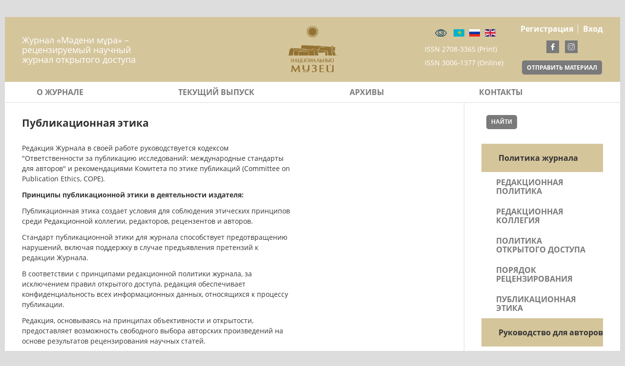

--- FILE ---
content_type: text/html; charset=utf-8
request_url: https://madenimura-journal.kz/index.php/main/publication-ethics
body_size: 8673
content:
<!DOCTYPE html>
<!-- saved from url=(0014)about:internet -->
<html lang="ru-RU" prefix="og: https://ogp.me/ns#">
<head>

<meta http-equiv="Content-Type" content="text/html; charset=UTF-8">
<title>Публикационная этика| «Мәдени мұра»</title>

<meta name="generator" content="Open Journal Systems 3.3.0.7">
<link rel="stylesheet" href="/css/style.css?v=123">
<link rel="stylesheet" href="/css/other.css?v=222">
<link rel="stylesheet" href="/css/bvi.min.css">
<script src="/js/bvi.js"></script>
<link rel="stylesheet" href="/css/fontawesome/fontawesome.css">
<meta name="viewport" content="width=device-width, initial-scale=1.0, viewport-fit=cover">

</head>	
<body>
	<div class="wrapper">
  <header class="header">
            <div class="header__main">
                <div class="wrapper-in">
                    <div class="header__main_row">
                        <div class="burger">
                            <span class="burger__item"></span>
                            <span class="burger__item"></span>
                            <span class="burger__item"></span>
                        </div>
                        <div class="header__art">Журнал «Мәдени мұра» – рецензируемый научный журнал открытого доступа</div>																		
                        <a href="/" class="header__logo"><img src="/img/logo_ru.png" alt="" width="104" height="97"></a>												                        <div class="header__statuses">
                            <ul class="header__langs">
								<li><a style="cursor:pointer;"  href="#" onclick="return false;" id="specialButton"/><img alt="Перейти в режим для слабовидящих" width="32" src="/img/vision.png"></a></li>
								<li><a href="/index.php/main/user/setLocale/kk_KZ?source=%2F"><img src="/img/icons/kz.webp" alt="" width="22" height="20"></a></li>
								<li><a href="/index.php/main/user/setLocale/ru_RU?source=%2F"><img src="/img/icons/ru.webp" alt="" width="22" height="20"></a></li>
								<li><a href="/index.php/main/user/setLocale/en_US?source=%2F"><img src="/img/icons/en.webp" alt="" width="22" height="20"></a></li>
                            </ul>
                            ISSN 2708-3365 (Print) <br>
							ISSN 3006-1377 (Online)
                        </div>
                        <div class="header__right">							

                            <div class="header__auths">
							
																
																
														
									<a href="/index.php/main/user/register" class="header__auth">Регистрация</a>
									<a href="/index.php/main/login" class="header__auth">Вход</a>
												
									
									
									
                            </div>
                            <ul class="header__soc">
							    <!-- <li><a target="blank_" href="https://vk.com/id641162369"><img src="/img/icons/vk.png" alt="" width="32" height="32"></a></li> -->
								<li><a target="blank_" href="https://www.facebook.com/madenimurajournal"><img src="/img/icons/fb.png" alt="" width="32" height="32"></a></li>
								<li><a target="blank_" href="https://www.instagram.com/madenimura.journal"><img src="/img/icons/insta.png" alt="" width="32" height="32"></a></li>
								<!-- <li><a target="blank_" href="#"><img src="/img/icons/tw.png" alt="" width="32" height="32"></a></li> -->
                            </ul>
															
								<a href="/index.php/main/about/submissions" class="header__send gray-btn">Отправить материал</a>
																				
									
                        </div>
                        <button class="header__search" type="button"><img src="/img/icons/search.png" alt="" width="22" height="22"></button>
                    </div>
                </div>
            </div>
            <nav class="nav">
                <ul class="nav__list">
					
				<!--  	<li class="nav__item"><a href="/" class="nav__link active">Главная</a></li>  -->
					<li class="nav__item">
						<a href="/" class="nav__link">О журнале</a>
						  <ul class="submenu">
																											  </ul>
					</li>
					<li class="nav__item"><a href="/index.php/main/issue/" class="nav__link">Текущий выпуск</a></li>
					<li class="nav__item"><a href="/index.php/main/issue/archive" class="nav__link">Архивы</a></li>
					<li class="nav__item"><a href="/index.php/main/about/contact" class="nav__link">Контакты</a></li>
											
				                </ul>
            </nav>
        </header>


		<main class="main">
			<div class="main__content">
				
					

			
				<div class="main__main">
				<!--
					<div class="info">
						
						<div class="info__title section-title">Информация</div>
						<img src="/img/layout_short.jpg">
														
									
					
					</div>
					-->	

					
<div class="page">
	<h2>Публикационная этика</h2>
	<p>Редакция Журнала в своей работе руководствуется кодексом "Ответственности за публикацию исследований: международные стандарты для авторов" и рекомендациями Комитета по этике публикаций (Committee on Publication Ethics, COPE).</p>
<p><strong>Принципы публикационной этики в деятельности издателя: </strong></p>
<ol>
<li class="show">Публикационная этика создает условия для соблюдения этических принципов среди Редакционной коллегии, редакторов, рецензентов и авторов.</li>
<li class="show">Стандарт публикационной этики для журнала способствует предотвращению нарушений, включая поддержку в случае предъявления претензий к редакции Журнала.</li>
<li class="show">В соответствии с принципами редакционной политики журнала, за исключением правил открытого доступа, редакция обеспечивает конфиденциальность всех информационных данных, относящихся к процессу публикации.</li>
<li class="show">Редакция, основываясь на принципах объективности и открытости, предоставляет возможность свободного выбора авторских произведений на основе результатов рецензирования научных статей.</li>
</ol>
<p><strong>Принципы публикационной этики в деятельности Редакционной коллегии:</strong></p>
<ol>
<li class="show">Редакционная коллегия Журнала принимает окончательное решение о публикации статьи на основании соответствия требованиям оформления и результатов экспертизы.</li>
<li class="show">При принятии решения о публикации Редакционная коллегия руководствуется редакционной политикой журнала. В случае нарушений научной и публикационной этики или авторских прав публикация статьи с плагиатом запрещена.</li>
<li class="show">Редакция отвечает за принятие решения о публикации или отказе в публикации статей, предложенных автором(ами).</li>
<li class="show">Если данные являются недостоверными или получены в результате нарушений научной и публикационной этики, наличия экспериментальных ошибок, ранее без уведомления редакции опубликованы в других изданиях, содержат плагиат или информацию о неэтичных исследованиях, редакция должна провести процедуру ретракции статьи.</li>
<li class="show">Редакционная коллегия не должен раскрывать статью, предложенную на рецензию, никому, кроме автора, рецензентов и издателя. Любая статья, представленная на рассмотрение редакции, считается конфиденциальным документом и не должна обсуждаться или показываться третьим лицам.</li>
<li class="show">Редакция гарантирует, что не будет использовать статьи, отклоненные для публикации, без письменного согласия автора(ов).</li>
<li class="show">Редакция должна требовать от всех участников процесса публикации открытости в отношении конфликтов интересов (если таковые имеются).</li>
<li class="show">Если у членов Редакционной коллегии есть конфликты интересов с авторами статьи, они обязаны сообщить об этом научному редактору, который затем передает рецензию другому члену редакции, не имеющему конфликта интересов.</li>
<li class="show">Редакционная коллегия имеет право развивать и совершенствовать научный журнал, соблюдать принципы свободы мнений и удовлетворять профессиональные научные потребности авторов и читателей журнала.</li>
<li class="show">Редакционная коллегия не должна допускать решений об отказе в публикации статьи по причинам коммерческих или иных интересов авторов, рецензентов и издателя.</li>
<li class="show">Редакционная коллегия несет ответственность за публикацию статей, которые содержат признаки нарушения стандартов, норм и принципов публикационной этики, неэтичного поведения, плагиата, самоплагиата, чрезмерных ссылок на себя или конфликтов интересов.</li>
<li class="show">Если редакция или любой из членов Редакционной коллегии обнаружит факты нарушения научной или публикационной этики, главный редактор должен на основании решения Редакционной коллегии провести процедуру ретракции публикации.</li>
<li class="show">В случае поступления в редакцию рукописи, поданной автором(ами) или ранее опубликованной в журнале «Мәдени мұра», с жалобами от одного или нескольких лиц, подписанных, с указанием полного имени, контактных данных (номер мобильного телефона, почтовый адрес и электронный адрес), касающихся нарушений научного характера или стандартов, норм и принципов этики публикаций (в бумажном или электронном формате), Редакционная коллегия журнала должна рассмотреть жалобы и предоставить ответ, подписанный главным редактором или его заместителем, в бумажной или электронной форме, в течение не более чем 30 календарных дней с момента поступления жалобы в редакцию. В случае поступления от индивидуального заявителя (группы лиц) заявления с указанием на нарушения этики, подписанного с полным именем и контактными данными (номер мобильного телефона, почтовый адрес и электронный адрес), Редакционная коллегия должна рассмотреть жалобу и ответить на нее в срок не более 30 календарных дней с момента поступления.</li>
<li class="show">Анонимные жалобы не рассматриваются.</li>
<li class="show">Редакция обязана принять разумные меры по жалобам, поступившим от физических лиц (групп лиц), с указанием на факты нарушения научной и публикационной этики.</li>
<li class="show">Если доказательства, указанные в жалобе, подтвердятся, редакция имеет право отказаться от публикации статьи и прекратить дальнейшее сотрудничество с автором(ами) по этой статье или провести процедуру ретракции относительно статьи, ранее опубликованной в журнале «Мәдени мұра».</li>
</ol>
<p>&nbsp;&nbsp;&nbsp;&nbsp;&nbsp;&nbsp;&nbsp;&nbsp;&nbsp; <strong>Этические принципы для авторов научных публикаций:</strong></p>
<ol>
<li class="show">Автор(ы), предлагая свою статью редакции журнала, гарантируют, что она не была ранее опубликована и не отправлена в другие издания.</li>
<li class="show">Подача статьи одновременно в несколько журналов считается нарушением стандартов публикационной этики.</li>
<li class="show">Автор(ы) гарантируют, что результаты исследования, приведенные в статье, являются самостоятельной и оригинальной работой.</li>
<li class="show">Если исследование проводилось несколькими авторами, в списке авторов первым указывается основной автор.</li>
<li class="show">Лица, внесшие значительный вклад в исследование, должны быть включены в список соавторов.</li>
<li class="show">Основной автор должен обеспечить включение данных обо всех соавторах в статью.</li>
<li class="show">Все авторы статьи несут ответственность за содержание рукописи.</li>
<li class="show">Автор(ы) несут ответственность за подачу статьи, если в ней имеются признаки нарушения научного качества или стандартов, норм и принципов публикационной этики, включая неэтичное поведение, плагиат, самоплагиат, чрезмерные ссылки на себя, фабрикацию, искажение данных, подделку авторства, копирование, конфликты интересов и обман.</li>
<li class="show">Если в статье используются фрагменты работ других авторов или заимствования их идей, обязательно должны быть указаны библиографические ссылки на оригинальные источники.</li>
<li class="show">Любой вид плагиата (неправильно оформленные цитаты, изменение слов или присвоение результатов исследований, текста, идей других) считается неэтичным и грубым нарушением.</li>
<li class="show">В случае обнаружения ошибок или неточностей на любом этапе публикационного процесса автор(ы) обязаны немедленно уведомить редакцию и исправить ошибки, а также опубликовать Erratum (уведомление о ошибках/опечатках) или Corrigendum (исправления) с соответствующими пояснениями, если обнаружены грубые ошибки, которые невозможно исправить.</li>
<li class="show">Если у рецензента, главного редактора или члена Редакционной коллегии возникнут сомнения в достоверности результатов исследования, автор(ы) должны представить дополнительные материалы для подтверждения идей, результатов или ссылок, приведенных в статье.</li>
<li class="show">Автор(ы) должны уважать этические нормы в отношении взаимных отношений по вопросам критики, замечаний и публикации статьи.</li>
<li class="show">Несоблюдение автором(ами) этических принципов, указанных в данном разделе стандарта, рассматривается как грубое нарушение публикационной этики и может служить основанием для отзыва статьи из процесса рецензирования или публикации.</li>
</ol>
<p>&nbsp;&nbsp;&nbsp;&nbsp;&nbsp;&nbsp;&nbsp;&nbsp;&nbsp; <strong>Публикационная этика для рецензентов: </strong></p>
<ol>
<li class="show">Рецензент обязуется объективно проводить рецензию статьи. Личные критические замечания в адрес автора(ов) не допускаются.</li>
<li class="show">Рецензент должен обосновать свое решение о принятии или отклонении статьи, приводя соответствующие аргументы.</li>
<li class="show">Рецензент должен избегать влияния происхождения статьи, личных отношений с авторами или коммерческих интересов на содержание своей рецензии.</li>
<li class="show">Рецензент должен помнить, что его оценка статьи является основанием для окончательных редакционных решений о публикации или отказе, а также может помочь автору в улучшении статьи.</li>
<li class="show">Статья, отправленная рецензенту на оценку, рассматривается как конфиденциальный документ.</li>
<li class="show">Рецензент не имеет права показывать или обсуждать статью с другими лицами без разрешения главного редактора.</li>
<li class="show">Рецензент не должен распространять неопубликованные статьи.</li>
<li class="show">Рецензент не должен использовать информацию или научные идеи, полученные в процессе рецензирования, для личных целей.</li>
<li class="show">Рецензент должен указывать необходимые замечания и текстовые исправления, способствующие повышению качества статьи.</li>
<li class="show">Рецензент обязан обратить внимание редакции на существенные сходства между рассматриваемой статьей и ранее опубликованными работами.</li>
<li class="show">Если у рецензента есть достаточные основания полагать, что в рукописи есть факты нарушения научной или публикационной этики, плагиата, неправильного заимствования, подделанных материалов или результатов исследований, он должен не допустить публикацию статьи.</li>
<li class="show">Рецензент обязан завершить рецензию в срок, установленный редакцией. Если в установленные сроки он не может подготовить рецензию, он должен уведомить редакцию.</li>
<li class="show">Рецензент не должен рассматривать статьи, которые могут вызвать конфликт интересов из-за конкуренции, сотрудничества или других отношений с любыми авторами или учреждениями, связанными с статьей.</li>
<li class="show">Если рецензент считает свою квалификацию недостаточной для оценки статьи, он должен немедленно уведомить об этом главного редактора и отказаться от рецензирования статьи.</li>
</ol>
<p><strong>Соблюдение норм и стандартов принципов публикационной этики</strong><strong>:</strong></p>
<ol>
<li class="show">Если в статье нарушаются этические нормы публикационной этики, необходимо внимательно рассмотреть ситуацию и применить правовые нормы, регулирующие коллективные условия научных работ и этические нормы.</li>
<li class="show">При рассмотрении вопросов о неэтичном поведении участников процесса публикации необходимо соблюдать принцип конфиденциальности.</li>
<li class="show">Решение этических конфликтов должно осуществляться путем обсуждения и дебатов.</li>
</ol>
<p><strong>Требования к публикационной этике:</strong></p>
<ol>
<li class="show">Обоснованность и надежность.</li>
<li class="show">Исследование должно проводиться в соответствии с этическими стандартами и соответствующими законами.</li>
<li class="show">Исследователи должны использовать подходящие методы для анализа и представления данных.</li>
<li class="show">Авторы должны принимать коллективную ответственность за свои работы и содержание публикации.</li>
<li class="show">Авторы должны тщательно проверять текстовые данные и обоснования утверждений.</li>
<li class="show">Честность.</li>
<li class="show">Исследователи должны представлять данные с правильными результатами без манипуляций. Изображения (микрофотографии, фотографии и т.д.) должны предоставляться без корректировок.</li>
<li class="show">Исследователи должны стремиться к точному и однозначному описанию методов и результатов.</li>
<li class="show">Спонсоры исследований не могут препятствовать публикации негативных результатов о своих продуктах или позициях (исключения: исследования, классифицированные правительством по вопросам безопасности).</li>
<li class="show">Если авторы обнаруживают ошибку в отправленной, принятой или опубликованной работе, они должны немедленно уведомить редактора. Авторы должны сотрудничать с редакторами в исправлении или опровержении опубликованных данных.</li>
<li class="show">Указанные автором данные должны точно отображаться в цитатах и примечаниях.</li>
<li class="show">Авторы не должны копировать ссылки на другие публикации, не прочитав соответствующую работу.</li>
<li class="show">Новые результаты должны быть представлены по сравнению с данными предыдущих исследований. Работы других авторов должны быть представлены справедливо. Научные обзоры и синтез существующих исследований должны включать все выводы, независимо от того, поддерживают они гипотезу или опровергают.</li>
<li class="show">Ограничения исследования должны быть отражены в публикациях.</li>
<li class="show">Оригинальность.</li>
<li class="show">Авторы несут личную ответственность за оригинальность работы и то, что она не была опубликована в других изданиях или на других языках. Если редакторы не согласились на совместную публикацию, работа не должна представляться одновременно в нескольких изданиях. Если статьи публикуются совместно — этот факт должен быть понятен читателям.</li>
<li class="show">Должны соблюдаться действующие законы и конвенции об авторском праве. Копируемый материал (таблицы, изображения, обширные цитаты) должен быть скопирован с указанием оригинального источника.</li>
<li class="show">Работы и публикации других исследователей должны быть надлежащим образом приведены и упомянуты. Все использованные источники должны быть указаны в списке литературы.</li>
<li class="show">Данные, тексты, изображения или идеи, предоставленные другими исследователями, не должны представляться как собственные — оригинальная интерпретация данных, взятых из публикаций других исследователей, должна быть помещена в кавычки.</li>
<li class="show">Несколько публикаций, возникающих из одного научного проекта, должны быть четко идентифицированы, и должно быть упомянуто о первоначальной публикации. Переводы и информация, адаптированные для различных аудиторий, должны быть четко идентифицированы с указанием оригинала в соответствии с действующими конвенциями об авторском праве и другими требованиями и разрешениями. Авторы должны получать разрешение от первоначального издателя перед повторной публикацией любых ранее опубликованных работ.</li>
</ol>
<p><strong>Рецензирование и публикации: </strong></p>
<ol>
<li class="show">Авторы должны соблюдать требования издателей о том, что публикация не может быть одновременно предложена на рецензирование в разных журналах.</li>
<li class="show">Авторы должны уведомить редакцию в случае отказа от рассмотрения статьи.</li>
<li class="show">Авторы должны профессионально и своевременно отвечать на комментарии рецензента.</li>
<li class="show">Авторы должны уважать требования издателей, запрещающие разглашение результатов исследования до их публикации в журнале.</li>
</ol>
<p><strong>Официальные жалобы со стороны авторов и порядок их рассмотрения:</strong></p>
<ol>
<li class="show">Жалобы на неэтичное поведение, подписанные автором(ами) с указанием полного имени, контактной информации (номер мобильного телефона, почтовый адрес и электронная почта), подаются в Этическую комиссию Национального музея РК.</li>
<li class="show">Анонимные жалобы, направленные в Этическую комиссию, рассматриваться не будут.</li>
<li class="show">Заявитель (и) имеют право отозвать жалобу на любом этапе рассмотрения Этической комиссии журнала.</li>
<li class="show">Если в Этическую комиссию поступает жалоба о фактах нарушения принципов и стандартов публикационной этики в отношении участников публикации, эти участники имеют право представить факты, опровергающие жалобу, подписанную заявителем (в бумажном и/или электронном формате), на рассмотрение Этической комиссии, а также передать жалобу (в бумажном и/или электронном формате) на решение Этической комиссии.</li>
</ol>
<p><strong>Меры, применяемые в случае нарушения публикационной этики:</strong></p>
<ol>
<li class="show">В случае поступления в Этическую комиссию жалобы о фактах нарушения принципов и стандартов публикационной этики, а также о неэтичном поведении, она должна быть оперативно проверена в соответствии с установленными процедурами. Необходимые меры должны приниматься беспристрастно, и результаты должны оформляться в виде протокола решения Этической комиссии.</li>
<li class="show">На основании протокола Этической комиссии или в отдельных случаях, требующих дополнительного расследования фактов нарушения принципов и стандартов публикационной этики, а также неэтичного поведения, комиссия имеет право издать приказ о назначении комиссии для определения наличия или отсутствия неэтичного поведения из числа членов редакционной коллегии (за исключением членов, на которых подана жалоба) и специалистов в соответствующей научной области.</li>
</ol>
<p>&nbsp;</p>
</div>

	</div>
			</div>
			<aside class="sidebar">
				<form class="search">
					
					<button onclick="location='/index.php/main/search';return false;" class="search__btn gray-btn" type="submit">НАЙТИ </button>
																</form>
				<nav class="nav" id="nav_dop" style="padding: 0px; opacity: 1; position: static ;">

					
				<div class="title_Dop_Menu">Политика журнала</div>
                <ul>
				
					
					<li class="nav__item"><a href="https://madenimura-journal.kz/index.php/main/Editorial_Policy" class="nav__link">Редакционная политика</a></li>
					<li class="nav__item"><a href="https://madenimura-journal.kz/index.php/main/editorial-team" class="nav__link">Редакционная коллегия</a></li>
					<li class="nav__item"><a href="https://madenimura-journal.kz/index.php/main/open-access-policy" class="nav__link">Политика открытого доступа</a></li>
					<li class="nav__item"><a href="https://madenimura-journal.kz/index.php/main/peer-review" class="nav__link">Порядок рецензирования</a></li>
					<li class="nav__item"><a href="https://madenimura-journal.kz/index.php/main/publication-ethics" class="nav__link">Публикационная этика</a></li>
								
					
				<div class="title_Dop_Menu">Руководство для авторов</div>
                <ul>
								
					
					<li class="nav__item"><a href="https://madenimura-journal.kz/index.php/main/Requirements_for_article_formatting" class="nav__link">Требования к оформлению статей</a></li>
					<li class="nav__item"><a href="https://madenimura-journal.kz/index.php/main/Sample_article_format" class="nav__link">Образец оформления статьи</a></li>
					<li class="nav__item"><a href="https://madenimura-journal.kz/index.php/main/Instructions_for_submitting_articles" class="nav__link">Инструкция по отправке статей</a></li>
				
								
								
				
								
								
				                </ul>
            </nav>
				<ul><p>
				<li></li>
				</ul>
			<!--
				<ul class="sidebar__list">
					<li>
						
						<a href="/index.php/main/guide-for-authors">Для авторов</a>


					тут был коммент	 ul>
							<li><a href="">Руководство для авторов</a></li>
							<li><a href="/index.php/main/article-template">шаблон (статья)</a></li>
							<li><a href="/index.php/main/template">шаблон (персоналий, рецензия)</a></li>
						</ul
					тут он закончился


					</li>
					<li>
						<a href="/index.php/main/for-readers">Для читателей</a>
					</li>
					<li>
						<a href="/index.php/main/for-libraries">Для библиотек</a>
					</li>
												
									</ul>
			-->


				<div class="sidebar__imgs">
					<a href="https://www.doi.org/" target="blank_"><img src="/img/banners/doi.png" alt="Digital Object Identifier"></a>
					<a href="https://search.crossref.org/?q=2708-3365&from_ui=yes" target="blank_"><img src="/img/banners/Crossref.jpeg" alt="Cossref"></a>
					<a href="https://strikeplagiarism.com/ru/" target="blank_"><img src="/img/banners/kopia.png" alt="StrikePlaigarism"></a>
					<a href="https://cyberleninka.ru/journal/n/kulturnoe-nasledie?i=1137453" target="blank_"><img src="/img/banners/ciber.png" alt="StrikePlaigarism"></a>
					
					
					<a href="https://elibrary.ru/title_about_new.asp?id=140381 " target="blank_"><img src="/img/banners/science.jpg" alt="StrikePlaigarism"></a>
				</div>
			</aside>
		</main>

			
		<footer class="footer">
			<div class="wrapper-in">
				<div class="footer__title"></div>
				<div class="footer__content">
					<div class="footer__left">
						<div class="footer__cell">
							<div class="footer__author">010000, Республика Казахстан, г. Астана, пр. Тәуелсіздік, 54 </span></div>
							
						</div>
						<div class="footer__cell">
						<div class="footer__subtitle">Телефон </div>
						<div class="footer__author"><a href="tel:+7 (7172) 57-40-89">+7 (7172) 57-40-89</a></div>
						<div class="footer__author"><a href="tel:+ 7 (7172) 91-90-35">+ 7 (7172) 91-90-35 </a></div>
						<div class="footer__author">(вн. 641, 663, 664)</div>
						</div>
					</div>
					<div class="footer__center">
						<a href="mailto:journal.madenimura@gmail.com" class="footer__mail">journal.madenimura@gmail.com</a>
						<!-- <a href="/index.php/main/about/contact" class="footer__btn gray-btn">Обратная связь</a> -->
					</div>
					<div class="footer__right">
						<div class="footer__right_text">
							<div class="footer__subtitle">Наш веб-сайт</div>
							<a href="https://www.nmrk.kz/" class="footer__link">https://www.nmrk.kz/</a>
						</div>
						<img src="/img/footer-img.webp" alt="" class="footer__img">
					</div>
				</div>
			</div>
		</footer>
				
			
			</div>
	<script src="/js/script.js"></script>
   	
	<script>
  new isvek.Bvi({
		lang: 'ru-RU',		    target: '#specialButton',
    fontSize: 14,
    theme: 'white'

  });
</script>	
</body>
</html>	


--- FILE ---
content_type: text/css
request_url: https://madenimura-journal.kz/css/style.css?v=123
body_size: 3534
content:
@font-face {
  font-family: 'Open Sans';
  src: url('../fonts/OpenSans-Regular.eot');
  src: url('../fonts/OpenSans-Regular.eot?#iefix') format('embedded-opentype'), url('../fonts/OpenSans-Regular.woff2') format('woff2'), url('../fonts/OpenSans-Regular.woff') format('woff'), url('../fonts/OpenSans-Regular.ttf') format('truetype'), url('../fonts/OpenSans-Regular.svg#OpenSans-Regular') format('svg');
  font-weight: normal;
  font-style: normal;
  font-display: swap;
}

@font-face {
  font-family: 'Open Sans';
  src: url('../fonts/OpenSans-Bold.eot');
  src: url('../fonts/OpenSans-Bold.eot?#iefix') format('embedded-opentype'), url('../fonts/OpenSans-Bold.woff2') format('woff2'), url('../fonts/OpenSans-Bold.woff') format('woff'), url('../fonts/OpenSans-Bold.ttf') format('truetype'), url('../fonts/OpenSans-Bold.svg#OpenSans-Bold') format('svg');
  font-weight: bold;
  font-style: normal;
  font-display: swap;
}

@font-face {
  font-family: 'Philosopher';
  src: url('../fonts/Philosopher-Regular.eot');
  src: url('../fonts/Philosopher-Regular.eot?#iefix') format('embedded-opentype'), url('../fonts/Philosopher-Regular.woff2') format('woff2'), url('../fonts/Philosopher-Regular.woff') format('woff'), url('../fonts/Philosopher-Regular.ttf') format('truetype'), url('../fonts/Philosopher-Regular.svg#Philosopher-Regular') format('svg');
  font-weight: normal;
  font-style: normal;
  font-display: swap;
}

@font-face {
  font-family: 'Philosopher';
  src: url('../fonts/Philosopher-Bold.eot');
  src: url('../fonts/Philosopher-Bold.eot?#iefix') format('embedded-opentype'), url('../fonts/Philosopher-Bold.woff2') format('woff2'), url('../fonts/Philosopher-Bold.woff') format('woff'), url('../fonts/Philosopher-Bold.ttf') format('truetype'), url('../fonts/Philosopher-Bold.svg#Philosopher-Bold') format('svg');
  font-weight: bold;
  font-style: normal;
  font-display: swap;
}

@font-face {
  font-family: 'Philosopher';
  src: url('../fonts/Philosopher-Italic.eot');
  src: url('../fonts/Philosopher-Italic.eot?#iefix') format('embedded-opentype'), url('../fonts/Philosopher-Italic.woff2') format('woff2'), url('../fonts/Philosopher-Italic.woff') format('woff'), url('../fonts/Philosopher-Italic.ttf') format('truetype'), url('../fonts/Philosopher-Italic.svg#Philosopher-Italic') format('svg');
  font-weight: normal;
  font-style: italic;
  font-display: swap;
}

* {
  margin: 0;
  padding: 0;
}

a {
  color: inherit;
  text-decoration: none;
}

.cmp_breadcrumbs ol {
    margin-bottom: 0 !important;
}

img {
  max-width: 100%;
  height: auto;
}

ul,
ol {
  list-style: none;
}

button,
input,
textarea,
select {
  background-color: transparent;
  border: none;
  outline: none;
  font-family: inherit;
  font-size: inherit;
  color: inherit;
  resize: none;
}

select {
  /* for Firefox */
  -moz-appearance: none;
  /* for Chrome */
  -webkit-appearance: none;
}

select::-ms-expand {
  /* IE */
  display: none;
}

body {
  font-family: 'Open Sans';
  font-weight: 400;
  min-height: 100vh;
  position: relative;
  font-size: 16px;
  color: #333333;
  background-color: #ddd;
  padding: 35px 0;
}

h2,
h1 {
  margin-bottom: 25px;
}

html {
  overflow-x: hidden;
}

.title_Dop_Menu{
  font-weight: bold;
  padding-top: 20px;
  padding-bottom: 20px;
  padding-left: 35px;
  /* padding-right: 50px; */
  width: 100%;
  background-color: #d5c59b;
}

.body-block {
  overflow: hidden;
}

.hidden {
  display: none !important;
}

.wrapper {
  max-width: 1400px;
  padding: 0 10px;
  margin: 0 auto;
}

.wrapper > * {
  background-color: #fff;
}

.wrapper-in {
  padding: 0 35px;
  margin: 0 auto;
}

.gray-btn {
  display: inline-block;
  padding: 8px 10px;
  color: #fff;
  font-weight: 700;
  text-transform: uppercase;
  font-size: 12px;
  background-color: #7a7a7a;
  -webkit-transition: 0.2s;
  transition: 0.2s;
  border-radius: 5px;
  cursor: pointer;
}

.gray-btn:hover {
  color: #fff;
  background-color: #9a7825;
}

.section-title {
  position: relative;
  display: inline-block;
  padding-bottom: 10px;
  margin-bottom: 15px;
}

.section-title::after {
  content: '';
  position: absolute;
  left: 0;
  bottom: 0;
  display: inline-block;
  width: 82px;
  height: 3px;
  background-color: #9a7825;
}

/* Шапка */

.header__main {
  padding: 15px 0;
  background-color: #d5c59b;
  color: #fff;
}

.header__main_row {
  display: -webkit-box;
  display: -webkit-flex;
  display: flex;
  -webkit-box-align: center;
  -webkit-align-items: center;
  align-items: center;
  -webkit-box-pack: justify;
  -webkit-justify-content: space-between;
  justify-content: space-between;
  position: relative;
}

.header__search {
  margin-left: 15px;
  display: none;
}

.header__search img {
  display: block;
}

.header__auths {
  display: -webkit-box;
  display: -webkit-flex;
  display: flex;
  -webkit-box-align: center;
  -webkit-align-items: center;
  align-items: center;
  font-weight: 700;
  margin-bottom: 15px;
}

.header__auths > * {
  display: inline-block;
  position: relative;
}

.header__auths > *:first-child {
  margin-right: 10px;
  padding-right: 10px;
}

.header__auths > *:first-child::after {
  content: '';
  position: absolute;
  right: 0;
  top: 0;
  height: 100%;
  width: 1px;
  background-color: #fff;
}

.header__statuses {
  margin-left: auto;
  margin-right: 35px;
  font-size: 14px;
  line-height: 2;
}

.header__art {
  font-size: 18px;
  max-width: 250px;
}

.header__langs {
  display: -webkit-box;
  display: -webkit-flex;
  display: flex;
  -webkit-box-pack: center;
  -webkit-justify-content: center;
          justify-content: center;
  -webkit-box-align: center;
  -webkit-align-items: center;
  align-items: center;
  margin-bottom: 12px;
}

.header__langs li:not(:last-child) {
  margin-right: 10px;
}

.header__langs a {
  display: block;
}

.header__langs a img {
  display: block;
  height: 15px;
  -o-object-fit: cover;
  object-fit: cover;
  -o-object-position: center;
  object-position: center;
}

.header__right {
  display: -webkit-box;
  display: -webkit-flex;
  display: flex;
  -webkit-box-orient: vertical;
  -webkit-box-direction: normal;
  -webkit-flex-direction: column;
  flex-direction: column;
  -webkit-box-align: center;
  -webkit-align-items: center;
  align-items: center;
}

.header__soc {
  display: -webkit-box;
  display: -webkit-flex;
  display: flex;
  margin-bottom: 15px;
}

.header__soc li:not(:last-child) {
  margin-right: 12px;
}

.header__soc a {
  display: -webkit-box;
  display: -webkit-flex;
  display: flex;
  -webkit-box-align: center;
  -webkit-align-items: center;
  align-items: center;
  -webkit-box-pack: center;
  -webkit-justify-content: center;
  justify-content: center;
  width: 26px;
  height: 26px;
  background-color: #7a7a7a;
  -webkit-transition: 0.2s;
  transition: 0.2s;
}

.header__soc a:hover {
  background-color: #9a7825;
}

.header__soc img {
  display: block;
  max-width: 14px;
}

.header__logo {
  display: block;
  position: absolute;
  left: 50%;
  top: 50%;
  -webkit-transform: translate(-50%, -50%);
  -ms-transform: translate(-50%, -50%);
  transform: translate(-50%, -50%);
}

.burger {
  width: 24px;
  height: 16px;
  position: relative;
  z-index: 100;
  cursor: pointer;
  display: none;
}

.burger__item {
  position: absolute;
  right: 0;
  width: 24px;
  height: 2px;
  border-radius: 50px;
  background-color: #fff;
  -webkit-transform-origin: left;
  -ms-transform-origin: left;
  transform-origin: left;
  -webkit-transition: 0.3s;
  transition: 0.3s;
}

.burger__item:nth-child(1) {
  top: 0;
}

.burger__item:nth-child(2) {
  top: 50%;
  -webkit-transform: translateY(-50%);
  -ms-transform: translateY(-50%);
  transform: translateY(-50%);
}

.burger__item:nth-child(3) {
  bottom: 0;
}

.burger.active .burger__item:nth-child(2) {
  opacity: 0;
}

.burger.active .burger__item:first-child {
  -webkit-transform: rotate(45deg);
  -ms-transform: rotate(45deg);
  transform: rotate(45deg);
  width: 20px;
}

.burger.active .burger__item:last-child {
  -webkit-transform: rotate(-45deg);
  -ms-transform: rotate(-45deg);
  transform: rotate(-45deg);
  width: 20px;
}

.nav {
  padding-left: 35px;
  padding-right: 35px;
  border-bottom: 1px solid #ddd;
}

.nav__list {
  display: -webkit-box;
  display: -webkit-flex;
  display: flex;
}

.nav__item {
  -webkit-box-flex: 1;
  -webkit-flex-grow: 1;
  flex-grow: 1;
  display: -webkit-box;
  display: -webkit-flex;
  display: flex;
  -webkit-box-align: center;
  -webkit-align-items: center;
  align-items: center;
  -webkit-box-pack: center;
  -webkit-justify-content: center;
  justify-content: center;
}

.nav__link {
  text-transform: uppercase;
  color: #7a7a7a;
  position: relative;
  display: inline-block;
  font-weight: 700;
  padding: 12px 30px;
}

.nav__link::after {
  content: '';
  position: absolute;
  left: 0;
  bottom: 0;
  width: 100%;
  height: 4px;
  background-color: #9a7825;
  opacity: 0;
  pointer-events: none;
  -webkit-transition: 0.2s;
  transition: 0.2s;
}

.nav__link.active {
  color: #9a7825;
}

.nav__link.active::after {
  opacity: 1;
}

.nav__link:hover {
  color: #9a7825;
}

.nav__link:hover::after {
  opacity: 1;
}

/* / Шапка */

/* Контент */

.top-img {
  padding: 25px 35px;
  border-bottom: 1px solid #ddd;
}

.main {
  display: -webkit-box;
  display: -webkit-flex;
  display: flex;
}

.main__content {
  width: calc(100% - 320px);
}

.main__main {
  display: -webkit-box;
  display: -webkit-flex;
  display: flex;
}

.main__center {
  width: calc(100% - 320px);
}

.main__center {
  padding: 25px 35px;
}

.main__title {
  font-family: 'Philosopher';
  font-size: 25px;
  margin-bottom: 30px;
}

.main .page {
  width: calc(100% - 320px);
  padding: 25px 35px;
  font-size: 14px;
  line-height: 1.56;
}

.main .page p {
  margin-bottom: 12px;
}

.main .page li {
  margin-bottom: 12px;
}

.main .page a {
  text-decoration: underline;
}

.main .page strong {
  font-weight: 700;
}

.main .page table {
  display: block;
}

.main .page table tbody {
  display: block;
}

.main .page table tr {
  display: -webkit-box;
  display: -webkit-flex;
  display: flex;
}

.main .page table td {
  display: block;
}

.main .page table td:first-child {
  width: 20px;
}

.main .page table td:nth-child(2),
.main .page table td:nth-child(3),
.main .page table td:nth-child(4),
.main .page table td:nth-child(5) {
  width: calc((100% - 20px) / 4);
  box-sizing: border-box;
  padding-left: 5px;
}

.main .page a.brown-link {
  color: #9b8651;
}

.main__txt {
  font-size: 14px;
  margin-bottom: 55px;
  line-height: 1.56;
}

.main__txt a {
  text-decoration: underline;
}

.main__txt a.brown-link {
  color: #9b8651;
}

.info {
  padding: 25px 35px;
  font-family: 'Philosopher';
  box-sizing: border-box;
  width: 320px;
  font-weight: 700;
  border-right: 1px solid #ddd;
}

.info__title {
  font-size: 25px;
  font-weight: 700;
}

.info__list li:not(:last-child) {
  margin-bottom: 12px;
}

.info__list li a {
  color: #9b8651;
  -webkit-transition: 0.2s;
  transition: 0.2s;
}

.info__list li a:hover {
  color: #333;
}

.news {
  display: -webkit-box;
  display: -webkit-flex;
  display: flex;
  -webkit-flex-wrap: wrap;
  flex-wrap: wrap;
  -webkit-box-align: start;
  -webkit-align-items: flex-start;
  align-items: flex-start;
  -webkit-box-pack: justify;
  -webkit-justify-content: space-between;
  justify-content: space-between;
}

.news__item {
  width: calc(50% - 10px);
  position: relative;
  z-index: 2;
  margin-bottom: 20px;
}

.news__dt {
  font-size: 14px;
  display: inline-block;
  margin-bottom: 10px;
}

.news__name {
  font-weight: 700;
}

.sidebar {
  width: 320px;
  box-sizing: border-box;
  padding: 25px 35px;
  border-left: 1px solid #ddd;
}

.sidebar__list {
  font-family: 'Philosopher';
  margin-bottom: 30px;
}

.sidebar__list > li:not(:last-child) {
  margin-bottom: 12px;
}

.sidebar__list > li > a {
  font-weight: 700;
  font-size: 20px;
}

.sidebar__list > li > ul > li {
  font-size: 17px;
  font-style: italic;
  margin-top: 10px;
}

.sidebar__list a {
  -webkit-transition: 0.2s;
  transition: 0.2s;
  color: #9b8651;
}

.sidebar__list a:hover {
  color: #333;
}

.sidebar__imgs {
  display: -webkit-box;
  display: -webkit-flex;
  display: flex;
  -webkit-box-orient: vertical;
  -webkit-box-direction: normal;
  -webkit-flex-direction: column;
  flex-direction: column;
  -webkit-box-align: center;
  -webkit-align-items: center;
  align-items: center;
}

.sidebar__imgs > *:not(:last-child) {
  margin-bottom: 15px;
}

.search {
  display: -webkit-box;
  display: -webkit-flex;
  display: flex;
  margin-bottom: 30px;
}

.search__close {
  display: none;
  margin-bottom: 15px;
}

.search__close img {
  display: block;
}

.search__inp {
  display: block;
  width: 184px;
  padding: 7px 13px;
  box-sizing: border-box;
  background-color: #e7e7e7;
}

.search__btn {
  margin-left: 10px;
}

/* / Контент */

/* Футер */

.footer {
  padding: 40px 0;
  background-color: #f2f2f2;
  border-bottom: 20px solid #d5c59b;
}

.footer__title {
  font-size: 20px;
  margin-bottom: 40px;
}

.footer__content {
  display: -webkit-box;
  display: -webkit-flex;
  display: flex;
  -webkit-box-align: end;
  -webkit-align-items: flex-end;
  align-items: flex-end;
  -webkit-box-pack: justify;
  -webkit-justify-content: space-between;
  justify-content: space-between;
}

.footer__cell {
  font-family: 'Philosopher';
}

.footer__cell:not(:last-child) {
  margin-bottom: 50px;
}

.footer__subtitle {
  font-family: 'Philosopher';
  font-weight: 700;
  margin-bottom: 20px;
  font-size: 17px;
}

.footer__author {
  font-style: italic;
  margin-bottom: 20px;
  font-family: 'Philosopher';
}

.footer__author span {
  font-weight: 700;
}

.footer__center {
  display: -webkit-box;
  display: -webkit-flex;
  display: flex;
  -webkit-box-orient: vertical;
  -webkit-box-direction: normal;
  -webkit-flex-direction: column;
  flex-direction: column;
  -webkit-box-align: start;
  -webkit-align-items: flex-start;
  align-items: flex-start;
}

.footer__phone {
  font-family: 'Philosopher';
  display: inline-block;
  margin-bottom: 20px;
}

.footer__mail {
  font-family: 'Philosopher';
  display: inline-block;
  margin-bottom: 20px;
}

.footer__right {
  display: -webkit-box;
  display: -webkit-flex;
  display: flex;
  -webkit-box-align: center;
  -webkit-align-items: center;
  align-items: center;
}

.footer__img {
  margin-left: 30px;
}

/* / Футер */

@media screen and (max-width: 1024px) {
  body {
    padding: 15px 0;
  }

  #nav_dop{
    margin-top: 40px;
  }
  .wrapper {
    padding-left: 0;
    padding-right: 0;
  }

  .wrapper-in {
    padding-left: 15px;
    padding-right: 15px;
  }

  .burger {
    display: block;
    -webkit-box-ordinal-group: -3;
    -webkit-order: -4;
    order: -4;
  }

  .header {
    position: relative;
  }

  .header__statuses {
    display: none;
  }

  .header__right {
    display: none;
  }

  .header__logo {
    position: unset;
    -webkit-transform: unset;
    -ms-transform: unset;
    transform: unset;
    -webkit-box-ordinal-group: -2;
    -webkit-order: -3;
    order: -3;
    margin-right: auto;
    margin-left: 20px;
    max-width: 45px;
  }

  .header__auths {
    -webkit-box-ordinal-group: -1;
    -webkit-order: -2;
    order: -2;
  }

  .header__search {
    display: block;
  }

  .nav {
    position: absolute;
    left: 0;
    top: 100%;
    width: 100%;
    z-index: 3;
    background-color: #d5c59b;
    box-sizing: border-box;
    padding: 0;
    opacity: 0;
    pointer-events: none;
    -webkit-transform: translateY(-40px);
    -ms-transform: translateY(-40px);
    transform: translateY(-40px);
    -webkit-transition: 0.2s;
    transition: 0.2s;
  }

  .nav.active {
    opacity: 1;
    pointer-events: auto;
    -webkit-transform: translateY(0);
    -ms-transform: translateY(0);
    transform: translateY(0);
  }

  .nav__list {
    -webkit-box-orient: vertical;
    -webkit-box-direction: normal;
    -webkit-flex-direction: column;
    flex-direction: column;
  }

  .nav__item {
    -webkit-box-pack: unset;
    -webkit-justify-content: unset;
    justify-content: unset;
    display: block;
    -webkit-box-flex: unset;
    -webkit-flex-grow: unset;
    flex-grow: unset;
    width: 100%;
  }

  .nav__link {
    width: 100%;
    box-sizing: border-box;
    padding: 12px 15px;
  }

  .nav__link::after {
    display: none;
  }

  .nav__link.active {
    background-color: #9a7825;
    color: #fff;
  }

  .main__center {
    -webkit-box-ordinal-group: 0;
    -webkit-order: -1;
    order: -1;
    padding: 10px 15px;
  }

  .main .page {
    -webkit-box-ordinal-group: 0;
    -webkit-order: -1;
    order: -1;
    padding: 10px 15px;
  }

  .main__main {
    -webkit-box-orient: vertical;
    -webkit-box-direction: normal;
    -webkit-flex-direction: column;
    flex-direction: column;
  }

  .main__main > * {
    width: 100% !important;
    box-sizing: border-box;
  }

  .main .page .table {
    max-width: 100%;
    overflow-x: auto;
  }

  .main .page .table table {
    width: 800px;
  }

  .main__content {
    width: calc(100% - 285px);
  }

  .top-img {
    padding: 10px 15px;
  }

  .sidebar {
    padding: 10px 15px;
    width: 285px;
  }

  .footer__content {
    -webkit-box-orient: vertical;
    -webkit-box-direction: normal;
    -webkit-flex-direction: column;
    flex-direction: column;
    -webkit-box-align: start;
    -webkit-align-items: flex-start;
    align-items: flex-start;
  }

  .footer__content > *:not(:last-child) {
    margin-bottom: 35px;
  }

  .info {
    padding: 20px 15px;
    padding-bottom: 40px;
  }

  .search {
    position: absolute;
    top: 75px;
    right: 15px;
    -webkit-box-orient: vertical;
    -webkit-box-direction: normal;
    -webkit-flex-direction: column;
    flex-direction: column;
    -webkit-box-align: center;
    -webkit-align-items: center;
    align-items: center;
    padding: 20px;
    background-color: #fff;
    border-radius: 5px;
    margin-bottom: 0;
    box-shadow: 0 0 20px rgba(0, 0, 0, 0.2);
    display: none;
  }

  .search.active {
    display: -webkit-box;
    display: -webkit-flex;
    display: flex;
  }

  .search__close {
    display: block;
    -webkit-align-self: end;
    -ms-grid-row-align: end;
    align-self: end;
    max-width: 14px;
  }

  .search__btn {
    margin-left: 0;
    margin-top: 10px;
  }
}

@media screen and (max-width: 700px) {
  .header__auths {
    font-size: 14px;
  }

  .header__logo {
    margin-left: 10px;
  }

  .main {
    -webkit-box-orient: vertical;
    -webkit-box-direction: normal;
    -webkit-flex-direction: column;
    flex-direction: column;
  }

  .main__content {
    width: 100%;
  }

  .sidebar {
    width: 100%;
  }

  .news__item {
    width: 100%;
  }

  .header__art {
    display: none;
  }
}

.name  {padding-bottom:10px;}
.title  {padding-bottom:10px;}
.affiliation  {padding-bottom:10px;}
.phone  {padding-bottom:10px;}
.email  {padding-bottom:10px;}


/* Контейнер <div> - необходим для размещения выпадающего содержимого */
.dropdown {
  position: relative;
  display: inline-block;
}

/* Выпадающее содержимое (скрыто по умолчанию) */
.dropdown-content {
  display: none;
  position: absolute;
  background-color: #f1f1f1;
  min-width: 160px;
  box-shadow: 0px 8px 16px 0px rgba(0,0,0,0.2);
  z-index: 1;
}

/* Ссылки внутри выпадающего списка */
.dropdown-content a {
  color: black;
  padding: 12px 16px;
  text-decoration: none;
  display: block;
}

/* Изменение цвета выпадающих ссылок при наведении курсора */
.dropdown-content a:hover {background-color: #ddd;}

/* Показать выпадающее меню при наведении курсора */
.dropdown:hover .dropdown-content {display: block;}

/* Изменение цвета фона кнопки раскрывающегося списка при отображении содержимого раскрывающегося списка */
.dropdown:hover .dropbtn {background-color: #d9e39f;}


.nav__list > li {
  display: inline-block;
  position: relative;
}

.nav__list li a:hover { color: #E6855F; }
.submenu {
  background: white;

  position: absolute;
  left: 0;
  visibility: hidden;
  opacity: 0;
  z-index: 5;
  width: 250px;
  transform: perspective(600px) rotateX(-90deg);
  transform-origin: 0% 0%;
  transition: .6s ease-in-out;
}
.nav__list > li:hover .submenu{
  visibility: visible;
  opacity: 1;
  transform: perspective(600px) rotateX(0deg);
}
.submenu li a {
  color: #7f7f7f;
  font-size: 15px;
  line-height: 36px;
  padding: 0 25px;
  font-family: 'Kurale', serif;
}

--- FILE ---
content_type: text/css
request_url: https://madenimura-journal.kz/css/other.css?v=222
body_size: 10228
content:
/*! normalize.css v7.0.0 | MIT License | github.com/necolas/normalize.css */
html {
    line-height: 1.15;
    -ms-text-size-adjust: 100%;
    -webkit-text-size-adjust: 100%;
}
body {
    margin: 0;
}
article,
aside,
footer,
header,
nav,
section {
    display: block;
}
h1 {
    font-size: 2em;
    margin: 0.67em 0;
}
figcaption,
figure,
main {
    display: block;
}
figure {
    margin: 1em 40px;
}
hr {
    box-sizing: content-box;
    height: 0;
    overflow: visible;
}
pre {
    font-family: monospace, monospace;
    font-size: 1em;
}
a {
    background-color: transparent;
    -webkit-text-decoration-skip: objects;
}
abbr[title] {
    border-bottom: none;
    text-decoration: underline;
    text-decoration: underline dotted;
}
b,
strong {
    font-weight: inherit;
}
b,
strong {
    font-weight: bolder;
}
code,
kbd,
samp {
    font-family: monospace, monospace;
    font-size: 1em;
}
dfn {
    font-style: italic;
}
mark {
    background-color: #ff0;
    color: #000;
}
small {
    font-size: 80%;
}
sub,
sup {
    font-size: 75%;
    line-height: 0;
    position: relative;
    vertical-align: baseline;
}
sub {
    bottom: -0.25em;
}
sup {
    top: -0.5em;
}
audio,
video {
    display: inline-block;
}
audio:not([controls]) {
    display: none;
    height: 0;
}
img {
    border-style: none;
}
svg:not(:root) {
    overflow: hidden;
}
button,
input,
optgroup,
select,
textarea {
    font-family: sans-serif;
    font-size: 100%;
    line-height: 1.15;
    margin: 0;
}
button,
input {
    overflow: visible;
}
button,
select {
    text-transform: none;
}
button,
html [type="button"],
[type="reset"],
[type="submit"] {
    -webkit-appearance: button;
}
button::-moz-focus-inner,
[type="button"]::-moz-focus-inner,
[type="reset"]::-moz-focus-inner,
[type="submit"]::-moz-focus-inner {
    border-style: none;
    padding: 0;
}
button:-moz-focusring,
[type="button"]:-moz-focusring,
[type="reset"]:-moz-focusring,
[type="submit"]:-moz-focusring {
    outline: 1px dotted ButtonText;
}
fieldset {
    padding: 0.35em 0.75em 0.625em;
}
legend {
    box-sizing: border-box;
    color: inherit;
    display: table;
    max-width: 100%;
    padding: 0;
    white-space: normal;
}
progress {
    display: inline-block;
    vertical-align: baseline;
}
textarea {
    overflow: auto;
}
[type="checkbox"],
[type="radio"] {
    box-sizing: border-box;
    padding: 0;
}
[type="number"]::-webkit-inner-spin-button,
[type="number"]::-webkit-outer-spin-button {
    height: auto;
}
[type="search"] {
    -webkit-appearance: textfield;
    outline-offset: -2px;
}
[type="search"]::-webkit-search-cancel-button,
[type="search"]::-webkit-search-decoration {
    -webkit-appearance: none;
}
::-webkit-file-upload-button {
    -webkit-appearance: button;
    font: inherit;
}
details,
menu {
    display: block;
}
summary {
    display: list-item;
}
canvas {
    display: inline-block;
}
template {
    display: none;
}
[hidden] {
    display: none;
}
*,
*:before,
*:after {
    -webkit-box-sizing: border-box;
    -moz-box-sizing: border-box;
    box-sizing: border-box;
}
@keyframes pkp_spin {
    0% {
        transform: rotateZ(-360deg);
        -webkit-transform: rotateZ(-360deg);
        -moz-transform: rotateZ(-360deg);
        -o-transform: rotateZ(-360deg);
    }
    100% {
        transform: rotateZ(0deg);
        -webkit-transform: rotateZ(0deg);
        -moz-transform: rotateZ(0deg);
        -o-transform: rotateZ(0deg);
    }
}
@-webkit-keyframes pkp_spin {
    0% {
        transform: rotateZ(-360deg);
        -webkit-transform: rotateZ(-360deg);
        -moz-transform: rotateZ(-360deg);
        -o-transform: rotateZ(-360deg);
    }
    100% {
        transform: rotateZ(0deg);
        -webkit-transform: rotateZ(0deg);
        -moz-transform: rotateZ(0deg);
        -o-transform: rotateZ(0deg);
    }
}
@-moz-keyframes pkp_spin {
    0% {
        transform: rotateZ(-360deg);
        -webkit-transform: rotateZ(-360deg);
        -moz-transform: rotateZ(-360deg);
        -o-transform: rotateZ(-360deg);
    }
    100% {
        transform: rotateZ(0deg);
        -webkit-transform: rotateZ(0deg);
        -moz-transform: rotateZ(0deg);
        -o-transform: rotateZ(0deg);
    }
}
@-o-keyframes pkp_spin {
    0% {
        transform: rotateZ(-360deg);
        -webkit-transform: rotateZ(-360deg);
        -moz-transform: rotateZ(-360deg);
        -o-transform: rotateZ(-360deg);
    }
    100% {
        transform: rotateZ(0deg);
        -webkit-transform: rotateZ(0deg);
        -moz-transform: rotateZ(0deg);
        -o-transform: rotateZ(0deg);
    }
}
.pkp_button,
.pkp_button_primary,
.pkp_button_offset,
.pkp_button_link {
    display: inline-block;
    padding: 0 0.5em;
    background: #fff;
    border: 1px solid #ddd;
    border-radius: 3px;
    font-size: 0.93rem;
    line-height: 2rem;
    font-weight: 700;
    color: #006798;
    text-decoration: none;
    box-shadow: 0 1px 0 #ddd;
    cursor: pointer;
}
.pkp_button:hover,
.pkp_button:focus,
.pkp_button_primary:hover,
.pkp_button_primary:focus,
.pkp_button_offset:hover,
.pkp_button_offset:focus,
.pkp_button_link:hover,
.pkp_button_link:focus {
    color: #006798;
    border-color: #006798;
    outline: 0;
}
.pkp_button:active,
.pkp_button_primary:active,
.pkp_button_offset:active,
.pkp_button_link:active {
    box-shadow: 0 0 2px;
}
.pkp_button:disabled,
.pkp_button_primary:disabled,
.pkp_button_offset:disabled,
.pkp_button_link:disabled {
    color: #aaa;
}
.pkp_button:disabled:hover,
.pkp_button_primary:disabled:hover,
.pkp_button_offset:disabled:hover,
.pkp_button_link:disabled:hover {
    color: #aaa;
    border-color: #ddd;
    cursor: not-allowed;
}
.pkp_button_primary {
    color: #fff;
    background: #006798;
    border-color: #006798;
    box-shadow: 0 1px 0 #006798;
}
.pkp_button_primary:hover,
.pkp_button_primary:focus {
    background: #008acb;
    color: #fff;
}
.pkp_button_primary:disabled,
.pkp_button_primary:disabled:hover {
    color: #fff;
    background: #b7c5ca;
    border-color: #b7c5ca;
    box-shadow: 0 1px 0 #888;
    cursor: not-allowed;
}
.pkp_button_offset {
    color: #ff4040;
}
.pkp_button_offset:hover,
.pkp_button_offset:focus {
    border-color: #ff4040;
    color: #ff4040;
}
.pkp_button_offset:disabled,
.pkp_button_offset:disabled:hover {
    color: #fff;
    background: #b7c5ca;
    border-color: #b7c5ca;
    box-shadow: 0 1px 0 #888;
    cursor: not-allowed;
}
.pkp_button_link {
    box-shadow: none;
    border-color: transparent;
}
.pkp_button_link:disabled:hover {
    border-color: transparent;
}
.pkp_spinner:after {
    display: inline-block;
    position: relative;
    width: 1.25rem;
    height: 1.25rem;
    vertical-align: middle;
    -webkit-animation: pkp_spin 0.6s linear infinite;
    -moz-animation: pkp_spin 0.6s linear infinite;
    -ms-animation: pkp_spin 0.6s linear infinite;
    -o-animation: pkp_spin 0.6s linear infinite;
    animation: pkp_spin 0.6s linear infinite;
    border-radius: 100%;
    border-top: 1px solid #888;
    border-bottom: 1px solid transparent;
    border-left: 1px solid #888;
    border-right: 1px solid transparent;
    border-top-color: rgba(0, 0, 0, 0.5);
    border-left-color: rgba(0, 0, 0, 0.5);
    content: "";
    opacity: 1;
}
.pkp_loading {
    font-size: 0.93rem;
    line-height: 1.43rem;
}
.pkp_loading .pkp_spinner {
    margin-right: 0.25em;
}
.pkp_unstyled_list,
.cmp_article_list,
.cmp_breadcrumbs ol,
.cmp_announcements,
.pkp_site_nav_menu ul,
.pkp_page_index .journals ul,
.page_catalog_category .subcategories ul,
.page_issue_archive .issues_archive,
.page_register .context_optin .contexts,
.obj_article_details .authors,
.obj_article_details .galleys_links,
.obj_article_details .supplementary_galleys_links,
.obj_article_summary .galleys_links,
.obj_issue_toc .articles,
.obj_issue_toc .galleys_links,
.pkp_block .content ul {
    margin: 0;
    padding: 0;
    list-style: none;
}
.pkp_caret {
    content: " ";
    display: inline-block;
    width: 0;
    height: 0;
    border: 0.25rem solid transparent;
    vertical-align: middle;
}
.pkp_caret_down {
    border-top: 0.375rem solid;
}
.pkp_caret_right {
    border-left: 0.375rem solid;
}
.pkp_screen_reader,
.cmp_skip_to_content a,
.pkp_page_index .journals h2,
.pkp_page_index .cmp_announcements h2,
.page_register .context_optin .roles legend {
    clip: rect(1px, 1px, 1px, 1px);
    position: absolute !important;
    left: -2000px;
}
.pkp_screen_reader:focus,
.pkp_page_index .cmp_announcements h2:focus {
    background-color: #fff;
    border-radius: 3px;
    box-shadow: 0 0 2px 2px rgba(0, 0, 0, 0.6);
    -webkit-box-shadow: 0 0 2px 2px rgba(0, 0, 0, 0.6);
    clip: auto !important;
    color: #000;
    display: block;
    font-size: 1rem;
    height: auto;
    line-height: normal;
    padding: 1rem;
    position: absolute;
    left: 0.5rem;
    top: 0.5rem;
    text-decoration: none;
    width: auto;
    z-index: 100000;
}
.pkp_helpers_clear:before,
.pkp_helpers_clear:after {
    content: " ";
    display: table;
}
.pkp_helpers_clear:after {
    clear: both;
}
.pkp_help_link {
    display: inline-block;
    padding: 0.25rem 0;
    font-size: 0.75rem;
    line-height: 1rem;
    font-weight: 700;
    text-decoration: none;
    border: none;
    box-shadow: none;
    color: #006798;
    z-index: 3;
}
.pkp_help_link:hover,
.pkp_help_link:focus {
    color: #008acb;
}
.pkp_help_link:focus {
    outline: 0;
    box-shadow: 0 0 0 3px #006798;
    border-radius: 3px;
}
.pkp_help_tab,
.pkp_help_modal {
    position: absolute;
    top: -2rem;
    right: 2rem;
    padding: 0.5rem 1em;
    background: #fff;
    border-top-left-radius: 3px;
    border-top-right-radius: 3px;
}
.pkp_help_modal {
    top: 0.5rem;
    padding: 0.5rem;
    right: 3rem;
    border: none;
}
.pkp_uploadedFile_summary {
    font-size: 0.93rem;
    line-height: 1.43rem;
}
.pkp_uploadedFile_summary .filename .display {
    line-height: 2rem;
}
.pkp_uploadedFile_summary .filename .edit {
    line-height: 1.43rem;
}
.pkp_uploadedFile_summary .details {
    margin-top: 0.5rem;
    color: rgba(0, 0, 0, 0.54);
}
.pkp_uploadedFile_summary .details > span {
    margin-left: 2rem;
}
.pkp_uploadedFile_summary .details > span:first-child {
    margin-left: 0;
}
.pkp_uploadedFile_summary .details > span:before {
    display: inline-block;
    font: normal normal normal 14px/1 FontAwesome;
    font-size: inherit;
    text-rendering: auto;
    -webkit-font-smoothing: antialiased;
    -moz-osx-font-smoothing: grayscale;
    transform: translate(0, 0);
    padding-right: 0.25em;
    color: #aaa;
}
.pkp_uploadedFile_summary .pixels:before {
    content: "\f108";
}
.pkp_uploadedFile_summary .print {
    margin-left: 2rem;
}
.pkp_uploadedFile_summary .print:before {
    display: inline-block;
    font: normal normal normal 14px/1 FontAwesome;
    font-size: inherit;
    text-rendering: auto;
    -webkit-font-smoothing: antialiased;
    -moz-osx-font-smoothing: grayscale;
    transform: translate(0, 0);
    padding-right: 0.25em;
    color: #aaa;
    content: "\f02f";
}
.pkp_uploadedFile_summary .type:before {
    content: "\f016";
}
.pkp_uploadedFile_summary .type.pdf:before {
    content: "\f1c1";
}
.pkp_uploadedFile_summary .type.doc:before,
.pkp_uploadedFile_summary .type.docx:before {
    content: "\f1c2";
}
.pkp_uploadedFile_summary .type.xls:before,
.pkp_uploadedFile_summary .type.xlsx:before {
    content: "\f1c3";
}
.pkp_uploadedFile_summary .file_size:before {
    content: "\f0a0";
}
.pkp_helpers_invisible {
    visibility: hidden;
}
.pkp_helpers_display_none {
    display: none !important;
}
.pkp_helpers_align_left {
    float: left;
}
.pkp_helpers_align_right {
    float: right;
}
.pkp_helpers_text_left {
    text-align: left;
}
.pkp_helpers_text_right {
    text-align: right;
}
.pkp_helpers_text_center {
    text-align: center;
}
.pkp_helpers_text_justify {
    text-align: justify;
}
.pkp_helpers_title_padding {
    padding: 5px !important;
}
.pkp_helpers_image_left {
    float: left;
    margin: 4px 10px 4px 0;
}
.pkp_helpers_image_right {
    float: right;
    margin: 4px 0 4px 10px;
}
.pkp_helpers_container_center {
    margin: 0 auto;
}
.pkp_helpers_debug,
.pkp_helpers_debug div {
    border: 1px dashed #f00;
    padding: 2px;
}
.pkp_helpers_flatlist {
    margin: 0;
    padding: 0;
}
.pkp_helpers_flatlist li {
    float: left;
    position: relative;
}
.pkp_helpers_bulletlist li {
    list-style: disc;
}
.pkp_helpers_icon_link_valign {
    line-height: 24px;
}
.pkp_helpers_moveicon {
    cursor: move;
}
.pkp_helpers_full {
    width: 100%;
}
.pkp_helpers_half {
    width: 50%;
}
.pkp_helpers_third {
    width: 33%;
}
.pkp_helpers_quarter {
    width: 25%;
}
.pkp_helpers_fifth {
    width: 20%;
}
.pkp_helpers_threeQuarter {
    width: 75%;
}
.pkp_helpers_underline:after {
    border-bottom: 2px solid #fff;
    content: " ";
    display: block;
}
.pkp_helpers_dotted_underline {
    border-bottom: 1px dotted #999;
}
.pkp_helpers_black_bg {
    background-color: black;
}
.pkp_helpers_text_warn {
    color: #d00a6c;
}
.pkp_helpers_text_primary {
    color: black;
}
.NMI_TYPE_CUSTOM_EDIT {
    display: none;
}

.cmp_button,
.cmp_form .buttons button,
.page_lost_password .buttons button,
.page_search .submit button,
.block_make_submission a {
    display: inline-block;
    padding: 0 1em;
    background: #eee;
    border: 1px solid rgba(0, 0, 0, 0.4);
    border-top-color: #bbb;
    border-radius: 3px;
    box-shadow: inset 0 -1em 1em rgba(0, 0, 0, 0.1);
    font-size: 0.93rem;
    line-height: calc(2.143rem - 2px);
    font-weight: 700;
    color: #006798;
    text-decoration: none;
}
.cmp_button:hover,
.cmp_button:focus,
.page_search .submit button:hover,
.page_search .submit button:focus {
    box-shadow: inset 0 1em 1em rgba(0, 0, 0, 0.1);
}
.cmp_button_wire,
.obj_galley_link {
    display: inline-block;
    padding: 0 1em;
    background: #fff;
    border: 1px solid #006798;
    border-radius: 3px;
    font-size: 0.93rem;
    line-height: calc(2.143rem - 2px);
    color: #006798;
    text-decoration: none;
}
.cmp_button_wire:hover,
.cmp_button_wire:focus,
.obj_galley_link:hover,
.obj_galley_link:focus {
    background: #006798;
    color: #fff;
}
.cmp_article_list > li {
    margin-bottom: 2.143rem;
}
.cmp_article_list > li:before,
.cmp_article_list > li:after {
    content: " ";
    display: table;
}
.cmp_article_list > li:after {
    clear: both;
}
.cmp_form fieldset {
    margin: 0 0 1.43rem;
    padding: 0;
    border: none;
}
.cmp_form legend {
    margin-bottom: 0.714rem;
    font-size: 1.143rem;
    font-weight: 700;
    line-height: 1.43rem;
}
.cmp_form .fields > div {
    position: relative;
    padding-bottom: 2.143rem;
}
.cmp_form .fields > div .error {
    position: absolute;
    left: 0.5em;
    bottom: 11px;
    padding: 0 0.5em;
    background: #ff4040;
    border-bottom-left-radius: 3px;
    border-bottom-right-radius: 3px;
    font-size: 0.93rem;
    line-height: 1.43rem;
    font-weight: 700;
    color: #fff;
}
.cmp_form label {
    display: block;
    cursor: pointer;
}
.cmp_form .label {
    display: block;
    font-size: 0.93rem;
    font-weight: 400;
    font-style: italic;
}
.cmp_form .label .required {
    color: #ff4040;
}
.cmp_form input[type="text"],
.cmp_form input[type="email"],
.cmp_form input[type="password"],
.cmp_form input[type="url"],
.cmp_form input[type="tel"],
.cmp_form select,
.cmp_form textarea {
    padding: 0 0.5em;
    width: 100%;
    height: calc(2.143rem - 2px);
    background: #fff;
    border: 1px solid rgba(0, 0, 0, 0.4);
    border-radius: 3px;
    font-size: 0.93rem;
    line-height: calc(2.143rem - 2px);
}
.cmp_form textarea {
    width: 100%;
    height: 8em;
}
.cmp_form .pkp_form_error {
    margin-bottom: 0.714rem;
    border-radius: 3px;
    padding: 0 0.5em;
    font-weight: 700;
    font-size: 0.93rem;
    background: #ff4040;
    color: #fff;
}
.cmp_form label > input[type="checkbox"],
.cmp_form label > input[type="radio"] {
    margin-right: 0.25em;
}
.cmp_form .buttons:before,
.cmp_form .buttons:after {
    content: " ";
    display: table;
}
.cmp_form .buttons:after {
    clear: both;
}
.cmp_form .buttons a {
    font-size: 0.93rem;
    line-height: 2.143rem;
    margin-left: 1em;
}
.cmp_form .description {
    margin-top: 0;
    font-size: 0.75rem;
    line-height: 1.5em;
    color: rgba(0, 0, 0, 0.54);
}
@media (min-width: 480px) {
    .cmp_form input[type="text"],
    .cmp_form input[type="email"],
    .cmp_form input[type="password"],
    .cmp_form input[type="url"],
    .cmp_form input[type="tel"],
    .cmp_form select {
        max-width: 20em;
    }
}
.cmp_pagination {
    text-align: right;
}
.cmp_pagination:before,
.cmp_pagination:after {
    content: " ";
    display: table;
}
.cmp_pagination:after {
    clear: both;
}
.cmp_pagination .prev {
    float: left;
    margin-right: 0.5em;
    text-decoration: none;
}
.cmp_pagination .prev:before {
    display: inline-block;
    font: normal normal normal 14px/1 FontAwesome;
    font-size: inherit;
    text-rendering: auto;
    -webkit-font-smoothing: antialiased;
    -moz-osx-font-smoothing: grayscale;
    transform: translate(0, 0);
    content: "\f177";
    margin-right: 0.5em;
}
.cmp_pagination .next {
    margin-left: 0.5em;
    text-decoration: none;
}
.cmp_pagination .next:after {
    display: inline-block;
    font: normal normal normal 14px/1 FontAwesome;
    font-size: inherit;
    text-rendering: auto;
    -webkit-font-smoothing: antialiased;
    -moz-osx-font-smoothing: grayscale;
    transform: translate(0, 0);
    content: "\f178";
    margin-left: 0.5em;
}
.cmp_edit_link {
    display: inline-block;
    margin-left: 1em;
    font-size: 0.93rem;
    font-weight: 400;
    line-height: 1;
    vertical-align: middle;
    text-decoration: none;
}
.cmp_edit_link:before {
    display: inline-block;
    font: normal normal normal 14px/1 FontAwesome;
    font-size: inherit;
    text-rendering: auto;
    -webkit-font-smoothing: antialiased;
    -moz-osx-font-smoothing: grayscale;
    transform: translate(0, 0);
    content: "\f040";
}
.cmp_search_filter {
    margin-bottom: 0.714rem;
    font-size: 0.93rem;
}
.cmp_search_filter:last-child {
    margin-bottom: 0;
}
.cmp_search_filter label {
    font-style: italic;
}
.cmp_search_filter .delete {
    color: #ff4040;
}
.cmp_notification {
    display: block;
    width: 100%;
    padding: 1.43rem;
    margin-bottom: 2.857rem;
    background: #ddd;
    border-left: 0.357rem solid #006798;
    font-size: 1rem;
    line-height: 1.43rem;
}
.cmp_notification .success {
    border-color: #00b24e;
}
.cmp_notification .no {
    border-color: #ff4040;
}
.cmp_breadcrumbs {
    display: inline-block;
}
.cmp_breadcrumbs ol {
    margin-bottom: 2.143rem;
    padding: 0.357rem 0;
    line-height: 1.43rem;
    font-size: 0.93rem;
}
.cmp_breadcrumbs li {
    display: inline-block;
}
.cmp_breadcrumbs a {
    display: inline-block;
    text-decoration: none;
}
.cmp_breadcrumbs .separator {
    color: rgba(0, 0, 0, 0.54);
    padding: 0 0.5em;
}
.cmp_breadcrumbs .current {
    color: rgba(0, 0, 0, 0.54);
}
.cmp_breadcrumbs .current h1 {
    margin: 0;
    font-family: "Noto Sans", -apple-system, BlinkMacSystemFont, "Segoe UI", "Roboto", "Oxygen-Sans", "Ubuntu", "Cantarell", "Helvetica Neue", sans-serif;
    font-size: 0.93rem;
    font-weight: 400;
}
.cmp_back_link {
    margin-top: 1.43rem;
}
.cmp_announcements {
    margin-left: -0.714rem;
    margin-right: -0.714rem;
}
.cmp_announcements > li {
    padding: 2.143rem 0.714rem;
    border-bottom: 1px solid #ddd;
}
.cmp_announcements > li:last-child {
    border-bottom: none;
}
@media (min-width: 480px) {
    .cmp_announcements {
        margin-left: -1.43rem;
        margin-right: -1.43rem;
    }
    .cmp_announcements > li {
        padding-left: 1.43rem;
        padding-right: 1.43rem;
    }
}
@media (min-width: 992px) {
    .cmp_announcements {
        margin-left: -2.143rem;
        margin-right: -2.143rem;
    }
    .cmp_announcements > li {
        padding-left: 2.143rem;
        padding-right: 2.143rem;
    }
}
.cmp_skip_to_content a {
    display: block;
    padding: 1em;
    z-index: 99999;
    background: #fff;
    transform: translateX(-50%);
}
.cmp_skip_to_content a:focus {
    clip: auto;
    top: 0;
    left: 50%;
    color: #006798;
}
.cmp_table {
    width: 100%;
    border: 1px solid #ddd;
    border-bottom: none;
    border-collapse: collapse;
}
.cmp_table th,
.cmp_table td {
    padding: 0.5em;
    text-align: left;
    border-bottom: 1px solid #ddd;
}
.cmp_table th {
    font-weight: 700;
}

.pkp_site_name_wrapper,
.pkp_navigation_primary_wrapper,
.pkp_navigation_user,
.pkp_search_mobile,
.pkp_structure_content,
.pkp_structure_footer {
    position: relative;
    width: 100%;
    margin: 0 auto;
    padding-left: 0.714rem;
    padding-right: 0.714rem;
}
.pkp_site_name_wrapper:before,
.pkp_navigation_primary_wrapper:before,
.pkp_navigation_user:before,
.pkp_search_mobile:before,
.pkp_structure_content:before,
.pkp_structure_footer:before,
.pkp_site_name_wrapper:after,
.pkp_navigation_primary_wrapper:after,
.pkp_navigation_user:after,
.pkp_search_mobile:after,
.pkp_structure_content:after,
.pkp_structure_footer:after {
    content: " ";
    display: table;
}
.pkp_site_name_wrapper:after,
.pkp_navigation_primary_wrapper:after,
.pkp_navigation_user:after,
.pkp_search_mobile:after,
.pkp_structure_content:after,
.pkp_structure_footer:after {
    clear: both;
}
@media (min-width: 768px) {
    .pkp_site_name_wrapper,
    .pkp_navigation_primary_wrapper,
    .pkp_navigation_user,
    .pkp_search_mobile,
    .pkp_structure_content,
    .pkp_structure_footer {
        width: 728px;
        padding: 0;
    }
}
@media (min-width: 992px) {
    .pkp_site_name_wrapper,
    .pkp_navigation_primary_wrapper,
    .pkp_navigation_user,
    .pkp_search_mobile,
    .pkp_structure_content,
    .pkp_structure_footer {
        width: 952px;
    }
}
@media (min-width: 1200px) {
    .pkp_site_name_wrapper,
    .pkp_navigation_primary_wrapper,
    .pkp_navigation_user,
    .pkp_search_mobile,
    .pkp_structure_content,
    .pkp_structure_footer {
        width: 1160px;
    }
}
.has_site_logo .pkp_site_name,
.has_site_logo .pkp_navigation_primary_wrapper {
    width: auto;
}
.has_site_logo .pkp_head_wrapper {
    position: relative;
    width: 100%;
    margin: 0 auto;
    padding-right: 0.714rem;
}
.has_site_logo .pkp_head_wrapper:before,
.has_site_logo .pkp_head_wrapper:after {
    content: " ";
    display: table;
}
.has_site_logo .pkp_head_wrapper:after {
    clear: both;
}
@media (min-width: 768px) {
    .has_site_logo .pkp_head_wrapper {
        width: 728px;
        padding-left: 0;
        padding-right: 0;
    }
}
@media (min-width: 992px) {
    .has_site_logo .pkp_head_wrapper {
        width: 952px;
    }
}
@media (min-width: 1200px) {
    .has_site_logo .pkp_head_wrapper {
        width: 1160px;
    }
}
.pkp_structure_main {
    padding: 0.714rem;
}
@media (min-width: 480px) {
    .pkp_structure_main {
        padding: 1.43rem;
    }
}
@media (min-width: 768px) {
    .pkp_structure_main:before,
    .pkp_structure_main:after {
        content: "";
        position: absolute;
        top: 0;
        left: 0;
        bottom: 0;
        width: 1px;
        background: #ddd;
    }
    .pkp_structure_main:after {
        left: 728px;
    }
}
@media (min-width: 992px) {
    .pkp_structure_content {
        padding-top: 2.143rem;
    }
    .pkp_structure_sidebar {
        float: right;
        width: 300px;
    }
    .pkp_structure_main {
        float: left;
        padding: 0 2.143rem 6.429rem;
        width: 652px;
    }
    .pkp_structure_main:after {
        left: 652px;
    }
}
@media (min-width: 1200px) {
    .pkp_structure_main {
        width: 860px;
    }
    .pkp_structure_main:after {
        left: 860px;
    }
}
@media (min-width: 992px) {
    .pkp_structure_main:first-child:last-child {
        float: none;
        margin-left: auto;
        margin-right: auto;
        margin-top: 2.857rem;
    }
    .pkp_structure_main:first-child:last-child:before {
        left: 150px;
    }
    .pkp_structure_main:first-child:last-child:after {
        left: auto;
        right: 150px;
    }
}

.pkp_structure_head {
    background-color: #1e6292;
    border-bottom: 1px solid #ddd;
}
.pkp_head_wrapper {
    position: relative;
}
.pkp_site_name_wrapper {
    height: 2.857rem;
}
@media (min-width: 992px) {
    .pkp_site_name_wrapper {
        height: auto;
    }
}
.pkp_site_name {
    position: absolute;
    left: 2.857rem;
    right: 0;
    margin-top: 0;
    margin-bottom: 0;
    padding-left: 0.714rem;
    text-align: left;
    overflow: hidden;
    text-overflow: ellipsis;
    white-space: nowrap;
    color: #fff;
    font-family: "Noto Sans", -apple-system, BlinkMacSystemFont, "Segoe UI", "Roboto", "Oxygen-Sans", "Ubuntu", "Cantarell", "Helvetica Neue", sans-serif;
    font-size: 0.93rem;
}
.pkp_site_name > a {
    padding-top: 0.714rem;
    padding-bottom: 0.714rem;
}
.pkp_site_name > a:focus {
    outline: 0;
}
.pkp_site_name .is_img {
    display: inline-block;
    margin-top: 0.357rem;
    margin-bottom: 0.357rem;
    padding: 0;
}
.pkp_site_name .is_img:focus {
    outline: 1px solid #fff;
}
.pkp_site_name .is_img img {
    display: block;
    max-height: 2.143rem;
    max-width: 100%;
    width: auto;
    height: auto;
}
.pkp_site_name .is_text {
    font-family: "Noto Sans", -apple-system, BlinkMacSystemFont, "Segoe UI", "Roboto", "Oxygen-Sans", "Ubuntu", "Cantarell", "Helvetica Neue", sans-serif;
    font-size: 0.93rem;
    font-weight: 700;
    line-height: 2.857rem;
    color: #fff;
    text-decoration: none;
}
.pkp_site_name .is_text:focus {
    text-decoration: underline;
}
.pkp_navigation_primary_wrapper {
    padding-left: 0;
    padding-right: 0;
}
.pkp_site_nav_menu {
    position: absolute;
    width: 100%;
    top: 100%;
    background: #1e6292;
    left: 0;
    padding: 0.714rem;
    z-index: 9999;
}
.pkp_site_nav_menu .pkp_nav_list {
    padding-left: 0;
    margin-left: 0;
}
.pkp_site_nav_menu ul ul {
    padding-left: 0.5rem;
}
.pkp_site_nav_menu a {
    display: inline-block;
    padding: 0.125rem 0;
    color: #fff;
    text-decoration: none;
}
.pkp_site_nav_menu a:hover,
.pkp_site_nav_menu a:focus {
    color: #fff;
    text-decoration: underline;
}
.pkp_site_nav_menu #siteNav {
    position: absolute;
    top: 0;
    height: 0;
}
.pkp_navigation_user.pkp_navigation_user {
    margin-left: auto;
    margin-right: auto;
    margin-top: 1rem;
    padding-top: 1rem;
    border-top: 1px solid rgba(255, 255, 255, 0.1);
}
.pkp_navigation_user .task_count {
    display: inline-block;
    width: 1.43rem;
    height: 1.43rem;
    margin-left: 0.5em;
    border-radius: 50%;
    background: rgba(255, 255, 255, 0.1);
    line-height: 1.43rem;
    text-align: center;
    font-size: 0.857rem;
    position: relative;
    top: 0.3rem;
}
.pkp_navigation_user > li > a .task_count {
    display: none;
}
.pkp_navigation_user > li > ul a .task_count {
    display: inline-block;
    background: rgba(255, 255, 255, 0.1);
    color: #fff;
}
.pkp_navigation_user > li > ul a:hover .task_count,
.pkp_navigation_user > li > ul a:focus .task_count {
    background: rgba(0, 0, 0, 0.87);
}
.pkp_navigation_search_wrapper {
    margin-top: 1rem;
    padding-top: 1rem;
    border-top: 1px solid rgba(255, 255, 255, 0.1);
}
@media (min-width: 992px) {
    .pkp_head_wrapper {
        padding-top: 4.286rem;
    }
    .pkp_site_nav_toggle {
        display: none;
    }
    .pkp_site_name {
        position: relative;
        width: 100%;
        left: auto;
        right: auto;
        padding: 0;
        white-space: normal;
        font-size: 2em;
        background: transparent;
        overflow: visible;
    }
    .pkp_site_name .is_text {
        font-family: "Noto Sans", -apple-system, BlinkMacSystemFont, "Segoe UI", "Roboto", "Oxygen-Sans", "Ubuntu", "Cantarell", "Helvetica Neue", sans-serif;
        font-size: 1.714rem;
        line-height: 2.143rem;
    }
    .pkp_site_name .is_img img {
        max-height: 80px;
    }
    .pkp_site_nav_menu {
        display: block;
        position: static;
        top: auto;
        padding: 0;
    }
    .pkp_site_nav_menu ul ul {
        padding-left: 0;
    }
    .has_site_logo .pkp_head_wrapper {
        padding-top: 2.143rem;
    }
    .pkp_nav_list {
        margin: 0;
        padding: 0;
        list-style: none;
    }
    .pkp_nav_list li {
        position: relative;
        display: inline-block;
    }
    .pkp_nav_list a {
        display: inline-block;
        padding-left: 0.714rem;
        padding-right: 0.714rem;
        text-decoration: none;
        padding-top: 0.357rem;
        padding-bottom: 0.357rem;
    }
    .pkp_nav_list a:hover,
    .pkp_nav_list a:focus {
        text-decoration: none;
    }
    .pkp_nav_list ul {
        position: absolute;
        top: 100%;
        left: -9999px;
        z-index: 1000;
        width: 15em;
        margin: 0;
        padding: 0;
        background: #fff;
        border-radius: 3px;
        box-shadow: 0 0 5px rgba(0, 0, 0, 0.3);
    }
    .pkp_nav_list ul li {
        display: block;
    }
    .pkp_nav_list ul a {
        display: block;
        padding-left: 0.357rem;
        border-left: 0.357rem solid transparent;
        color: #006798;
    }
    .pkp_nav_list ul a:hover,
    .pkp_nav_list ul a:focus {
        outline: 0;
        background: #ddd;
        border-color: #006798;
        color: #006798;
    }
    .pkp_nav_list ul li:first-child a {
        border-top-left-radius: 3px;
        border-top-right-radius: 3px;
    }
    .pkp_nav_list ul li:last-child a {
        border-bottom-left-radius: 3px;
        border-bottom-right-radius: 3px;
    }
    .pkp_nav_list > li:hover ul {
        left: 0;
    }
    .pkp_nav_list [aria-haspopup]:after {
        position: relative;
        display: inline-block;
        content: "";
        width: 0;
        height: 0;
        margin-left: 0.25em;
        border-top: 4px solid;
        border-right: 4px solid transparent;
        border-left: 4px solid transparent;
        vertical-align: middle;
        overflow: hidden;
    }
    .pkp_navigation_primary {
        text-align: center;
    }
    .pkp_navigation_primary > li > a {
        margin: 0.357rem 0.5em 0;
        padding: 0.357rem 0.5em calc(0.714rem - 2px);
        border-bottom: 2px solid transparent;
        color: #fff;
        text-decoration: none;
    }
    .pkp_navigation_primary > li > a:hover {
        color: #fff;
        outline: 0;
        border-color: #fff;
    }
    .pkp_navigation_primary > li > a:focus {
        background: #fff;
        color: #1e6292;
        outline: 0;
    }
    .pkp_navigation_primary > li:first-child a {
        margin-left: -0.5em;
    }
    .pkp_navigation_primary > li:last-child a {
        margin-right: -0.5em;
    }
    .pkp_navigation_primary > li:hover ul {
        left: 1rem;
    }
    .pkp_navigation_primary ul a {
        padding-top: 0.714rem;
        padding-bottom: 0.714rem;
    }
    .pkp_navigation_primary [aria-haspopup]:hover {
        border-color: transparent;
    }
    .pkp_navigation_primary .dropdown-menu a:focus,
    .pkp_navigation_primary .dropdown-menu a:hover {
        border-color: #006798;
    }
    .dropdown-menu {
        display: none;
    }
    .dropdown-menu.show {
        display: block;
    }
    [data-toggle="dropdown"]:hover + .dropdown-menu,
    .dropdown-menu:hover {
        display: block;
    }
    .pkp_navigation_user_wrapper {
        position: absolute;
        top: 0;
        left: 50%;
        transform: translateX(-50%);
        padding-left: 0.714rem;
        padding-right: 0.714rem;
        text-align: right;
        padding-top: 0;
        margin-top: 0;
        border-top: none;
        z-index: 1000;
    }
    .pkp_navigation_user {
        text-align: right;
        font-size: 0.93rem;
        padding-right: 1.43rem;
    }
    .pkp_navigation_user.pkp_navigation_user {
        margin: 0;
        padding: 0;
        border: none;
    }
    .pkp_navigation_user li {
        text-align: left;
    }
    .pkp_navigation_user a {
        padding-top: 0.357rem;
        padding-bottom: 0.357rem;
        line-height: 1.43rem;
    }
    .pkp_navigation_user > li > a:focus {
        outline: 0;
        background: #fff;
        color: #1e6292;
    }
    .pkp_navigation_user ul {
        width: 10em;
    }
    .pkp_navigation_user > li:hover ul {
        right: 0;
        left: auto;
    }
    .pkp_navigation_user > li:last-child > a {
        margin-right: -0.714rem;
    }
    .pkp_navigation_user > li > a .task_count {
        display: inline-block;
    }
    .pkp_navigation_user > li > a:focus .task_count {
        background: #1e6292;
        color: #fff;
    }
    .pkp_navigation_user > li > ul a .task_count {
        display: none;
    }
    .pkp_navigation_search_wrapper {
        float: right;
        margin: 0;
        padding: 0;
        border: none;
    }
    .pkp_navigation_search_wrapper a {
        margin: 0.357rem 0.5em 0;
        padding: 0.357rem 0.5em calc(0.714rem - 2px);
        border-bottom: 2px solid transparent;
        color: #fff;
        text-decoration: none;
    }
    .pkp_navigation_search_wrapper a:hover {
        color: #fff;
        outline: 0;
        border-color: #fff;
        text-decoration: none;
    }
    .pkp_navigation_search_wrapper a:focus {
        background: #fff;
        color: #1e6292;
        outline: 0;
        text-decoration: none;
    }
}
@media (min-width: 992px) and (min-width: 992px) {
    .pkp_navigation_primary {
        display: inline-block;
        max-width: 80%;
        text-align: left;
    }
}
.pkp_structure_main h1 {
    font-family: "Noto Sans", -apple-system, BlinkMacSystemFont, "Segoe UI", "Roboto", "Oxygen-Sans", "Ubuntu", "Cantarell", "Helvetica Neue", sans-serif;
    font-size: 1.714rem;
    line-height: 2.143rem;
    font-weight: 700;
}
.pkp_structure_main h2 {
    font-family: "Noto Sans", -apple-system, BlinkMacSystemFont, "Segoe UI", "Roboto", "Oxygen-Sans", "Ubuntu", "Cantarell", "Helvetica Neue", sans-serif;
    font-size: 1.285rem;
    line-height: 2.143rem;
    font-weight: 700;
}
.pkp_structure_main h3 {
    font-family: "Noto Sans", -apple-system, BlinkMacSystemFont, "Segoe UI", "Roboto", "Oxygen-Sans", "Ubuntu", "Cantarell", "Helvetica Neue", sans-serif;
    font-size: 1.143rem;
    line-height: 1.43rem;
    font-weight: 700;
}
.pkp_structure_main h4 {
    font-size: 1rem;
    line-height: 1.43rem;
    font-weight: 700;
}
.pkp_structure_main h5 {
    font-size: 1rem;
    line-height: 1.43rem;
    font-weight: 400;
}
.pkp_structure_main h6 {
    font-size: 0.93rem;
    line-height: 1.43rem;
    font-weight: 700;
}
.pkp_structure_main h1,
.pkp_structure_main h2,
.pkp_structure_main h3,
.pkp_structure_main h4 {
    margin: 2.857rem 0 1.43rem;
}
.pkp_structure_main h5,
.pkp_structure_main h6 {
    margin: 1.43rem 0;
}
.pkp_structure_main p {
    line-height: 1.785rem;
    margin: 1.43rem 0;
}
.pkp_structure_main p:last-child {
    margin-bottom: 0;
}
.pkp_structure_main .page h1 {
    margin-top: 0;
}
.pkp_structure_main .page > .cmp_edit_link {
    float: right;
    padding: 0.357rem 0;
    line-height: 2.143rem;
}
.pkp_structure_main .page .monograph_count {
    float: right;
    padding: 0.714rem 0;
    font-size: 0.93rem;
    color: rgba(0, 0, 0, 0.54);
}
.pkp_structure_main .page .about_section {
    color: rgba(0, 0, 0, 0.54);
    line-height: 2.143rem;
}
.pkp_structure_main .page .about_section:before,
.pkp_structure_main .page .about_section:after {
    content: " ";
    display: table;
}
.pkp_structure_main .page .about_section:after {
    clear: both;
}
.pkp_structure_main .page .about_section .cover {
    float: right;
    width: 20%;
    margin-left: 10%;
    margin-right: 10%;
}
.pkp_structure_main .page .about_section .cover img {
    display: block;
    margin: 0 auto;
}
.pkp_structure_main .page .about_section .description p:first-child {
    margin-top: 0;
}
.pkp_structure_main .page .about_section .description p:last-child {
    margin-bottom: 0;
}
@media (min-width: 480px) {
    .pkp_structure_main .page .about_section {
        font-size: 1.143rem;
        font-style: italic;
    }
}
.pkp_site_nav_toggle {
    position: absolute;
    top: 0;
    left: 0;
    width: 2.857rem;
    height: 2.857rem;
    border: 0;
    background: none;
    box-shadow: 1px 0 0 rgba(255, 255, 255, 0.2), -1px 0 0 rgba(255, 255, 255, 0.2);
    z-index: 999;
}
.pkp_site_nav_toggle:focus {
    outline: 1px dotted #fff;
    box-shadow: none;
}
.pkp_site_nav_toggle > span {
    position: absolute;
    top: 50%;
    left: 50%;
    transform: translate(-50%, -50%);
    width: 24px;
    height: 19px;
    border-bottom: 3px solid #fff;
    text-indent: -9999px;
    overflow: hidden;
}
.pkp_site_nav_toggle > span:before,
.pkp_site_nav_toggle > span:after {
    content: "";
    position: absolute;
    left: 0;
    width: 100%;
    height: 3px;
    background: #fff;
}
.pkp_site_nav_toggle > span:before {
    top: 0;
}
.pkp_site_nav_toggle > span:after {
    top: 8px;
}
.pkp_site_nav_toggle--transform > span {
    border-bottom: 0;
    overflow: visible;
}
.pkp_site_nav_toggle--transform > span:before {
    top: 7px;
    transform: rotate(-405deg) translateY(1px) translateX(-2px);
    -webkit-transform: rotate(-405deg) translateY(1px) translateX(-2px);
}
.pkp_site_nav_toggle--transform > span:after {
    top: 14px;
    transform: rotate(405deg) translateY(-3px) translateX(-4px);
    -webkit-transform: rotate(405deg) translateY(-3px) translateX(-4px);
}
.pkp_site_nav_menu {
    display: none;
}
.pkp_site_nav_menu--isOpen {
    display: block;
}

@media (min-width: 992px) {
    .pkp_site_nav_menu {
        display: block;
    }
}
.pkp_page_index .journals {
    margin-top: 2.143rem;
}
.pkp_page_index .journals > ul > li {
    margin: 2.143rem 0;
}
.pkp_page_index .journals img {
    display: block;
    max-height: 20em;
}
.pkp_page_index .journals h3 {
    margin: 0.714rem 0;
    font-size: 1rem;
    font-weight: 700;
}
.pkp_page_index .journals h3 a {
    text-decoration: none;
}
.pkp_page_index .journals p {
    margin: 0.714rem 0;
}
.pkp_page_index .journals .links li {
    display: inline-block;
    margin: 0 0.714rem 0.714rem 0;
}
@media (min-width: 768px) {
    .pkp_page_index .journals > ul > li {
        margin: 0 -1.43rem;
        padding: 1.43rem;
        border-top: 1px solid #ddd;
    }
    .pkp_page_index .journals > ul > li:before,
    .pkp_page_index .journals > ul > li:after {
        content: " ";
        display: table;
    }
    .pkp_page_index .journals > ul > li:after {
        clear: both;
    }
    .pkp_page_index .journals .thumb {
        float: left;
        width: 25%;
        padding-right: 1.43rem;
    }
    .pkp_page_index .journals .thumb + .body {
        float: right;
        width: 75%;
    }
}
@media (min-width: 992px) {
    .pkp_page_index .journals > ul > li {
        margin: 0 -2.143rem;
        padding: 2.143rem;
    }
    .pkp_page_index .journals .thumb {
        padding-right: 2.143rem;
    }
}
.pkp_page_index .homepage_image,
.pkp_page_index .additional_content {
    margin-left: -0.714rem;
    margin-right: -0.714rem;
}
@media (min-width: 480px) {
    .pkp_page_index .homepage_image,
    .pkp_page_index .additional_content {
        margin-left: -1.43rem;
        margin-right: -1.43rem;
    }
}
@media (min-width: 992px) {
    .pkp_page_index .homepage_image,
    .pkp_page_index .additional_content {
        margin-left: -2.143rem;
        margin-right: -2.143rem;
    }
}
.pkp_page_index .homepage_image img {
    display: block;
    width: 100%;
    height: auto;
}
@media (min-width: 992px) {
    .pkp_page_index .homepage_image {
        margin-top: -2.143rem;
    }
}
.pkp_page_index .homepage_about {
    padding-top: 2.143rem;
    padding-bottom: 2.143rem;
}
.pkp_page_index .homepage_about h2 {
    margin-top: -0.714rem;
}
.pkp_page_index .cmp_announcements {
    border-top: 1px solid #ddd;
    border-bottom: 1px solid #ddd;
}
.pkp_page_index .cmp_announcements:before,
.pkp_page_index .cmp_announcements:after {
    content: " ";
    display: table;
}
.pkp_page_index .cmp_announcements:after {
    clear: both;
}
.pkp_page_index .cmp_announcements > .obj_announcement_summary {
    position: relative;
    padding: 2.143rem 0.714rem;
}
.pkp_page_index .cmp_announcements .more {
    position: relative;
}
.pkp_page_index .cmp_announcements .more .obj_announcement_summary {
    padding: 0.714rem;
}
.pkp_page_index .cmp_announcements .more h4 {
    font-size: 0.93rem;
}
@media (min-width: 480px) {
    .pkp_page_index .cmp_announcements > .obj_announcement_summary,
    .pkp_page_index .cmp_announcements .more .obj_announcement_summary {
        padding-left: 1.43rem;
        padding-right: 1.43rem;
    }
}
@media (min-width: 768px) {
    .pkp_page_index .cmp_announcements > .obj_announcement_summary {
        float: left;
        width: 65%;
    }
    .pkp_page_index .cmp_announcements > .obj_announcement_summary:before {
        content: " ";
        position: absolute;
        top: 0;
        right: -1px;
        width: 1px;
        height: 100%;
        border-left: 1px solid #ddd;
    }
    .pkp_page_index .cmp_announcements .more {
        float: right;
        width: 35%;
        padding-top: 1.43rem;
        padding-bottom: 1.43rem;
    }
    .pkp_page_index .cmp_announcements .more:before {
        content: " ";
        position: absolute;
        top: 0;
        left: 0;
        width: 1px;
        height: 100%;
        border-left: 1px solid #ddd;
    }
}
@media (min-width: 992px) {
    .pkp_page_index .cmp_announcements > .obj_announcement_summary,
    .pkp_page_index .cmp_announcements .more .obj_announcement_summary {
        padding-left: 2.143rem;
        padding-right: 2.143rem;
    }
}
.pkp_page_index .current_issue .current_issue_title {
    margin: 1.43rem 0;
    font-weight: 700;
}
.pkp_page_index .current_issue .read_more {
    display: inline-block;
    position: relative;
    padding-right: 2.143rem;
    font-size: 0.93rem;
    font-weight: 700;
    line-height: 2.143rem;
    color: #006798;
    text-decoration: none;
    margin-bottom: 1.43rem;
}
.pkp_page_index .current_issue .read_more:after {
    display: inline-block;
    font: normal normal normal 14px/1 FontAwesome;
    font-size: inherit;
    text-rendering: auto;
    -webkit-font-smoothing: antialiased;
    -moz-osx-font-smoothing: grayscale;
    transform: translate(0, 0);
    content: "\f054";
    position: absolute;
    top: 2px;
    right: 0;
    width: 2.143rem;
    height: 2.143rem;
    line-height: 2.143rem;
    text-align: center;
}
.pkp_page_index .current_issue .read_more:hover,
.pkp_page_index .current_issue .read_more:focus {
    color: #008acb;
}
@media (min-width: 768px) {
    .pkp_page_index .current_issue .section:last-child {
        margin-bottom: 0;
    }
}
.pkp_page_index .additional_content {
    padding: 2.143rem 0.714rem 0 0.714rem;
    border-top: 1px solid #ddd;
}
@media (min-width: 480px) {
    .pkp_page_index .additional_content {
        padding-left: 1.43rem;
        padding-right: 1.43rem;
    }
}
@media (min-width: 992px) {
    .pkp_page_index .additional_content {
        padding-left: 2.143rem;
        padding-right: 2.143rem;
    }
}
.pkp_page_index .additional_content > p:first-child {
    margin-top: 0;
}
.pkp_page_index .additional_content > p:last-child {
    margin-bottom: 0;
}
@media (min-width: 768px) {
    .pkp_page_index .cmp_announcements + .additional_content {
        border-top: none;
    }
}
.page_catalog_category .article_count {
    float: right;
    padding: 0.714rem 0;
    font-size: 0.93rem;
    color: rgba(0, 0, 0, 0.54);
}
.page_catalog_category .about_section .cover {
    float: right;
    width: 20%;
    margin-left: 10%;
    margin-right: 10%;
}
.page_catalog_category .subcategories li {
    padding-top: 0.357rem;
    padding-bottom: 0.357rem;
}
.page_catalog_category .subcategories a {
    text-decoration: none;
}
@media (min-width: 768px) {
    .page_catalog_category .subcategories {
        position: relative;
        margin-top: 4.286rem;
        margin-left: -1.43rem;
        margin-right: -1.43rem;
        padding: 2.143rem;
        border-top: 1px solid #ddd;
        border-bottom: 1px solid #ddd;
    }
    .page_catalog_category .subcategories h2 {
        position: absolute;
        top: -15px;
        left: 1.43rem;
        margin: 0;
        padding-left: 0.714rem;
        padding-right: 0.714rem;
        line-height: 2.143rem;
        background: #fff;
        color: rgba(0, 0, 0, 0.54);
    }
}
@media (min-width: 992px) {
    .page_catalog_category .subcategories {
        margin-left: -2.143rem;
        margin-right: -2.143rem;
    }
}
@media (min-width: 768px) {
    .page_catalog_category .cmp_article_list {
        padding-top: 1.43rem;
    }
    .page_catalog_category h2.title {
        clip: rect(1px, 1px, 1px, 1px);
        position: absolute !important;
        left: -2000px;
    }
    .page_catalog_category h2.title:focus {
        background-color: #fff;
        border-radius: 3px;
        box-shadow: 0 0 2px 2px rgba(0, 0, 0, 0.6);
        -webkit-box-shadow: 0 0 2px 2px rgba(0, 0, 0, 0.6);
        clip: auto !important;
        color: #000;
        display: block;
        font-size: 1rem;
        height: auto;
        line-height: normal;
        padding: 1rem;
        position: absolute;
        left: 0.5rem;
        top: 0.5rem;
        text-decoration: none;
        width: auto;
        z-index: 100000;
    }
}
@media (min-width: 992px) {
    .page_catalog_category .cmp_article_list {
        padding-top: 2.143rem;
    }
}
.page_contact .address,
.page_contact .phone,
.page_contact .email {
    margin-top: 0.714rem;
    margin-bottom: 0.714rem;
    font-size: 0.93rem;
}
.page_contact .address {
    margin-top: 0;
}
.page_contact .address p {
    margin: 0;
}
.page_contact .label {
    display: block;
    font-weight: 700;
}
.page_contact .contact.support {
    margin-top: 2.857rem;
}
@media (min-width: 768px) {
    .page_contact .contact_section:before,
    .page_contact .contact_section:after {
        content: " ";
        display: table;
    }
    .page_contact .contact_section:after {
        clear: both;
    }
    .page_contact .contact {
        float: left;
        width: 50%;
    }
    .page_contact .contact.primary {
        padding-right: 1.43rem;
    }
    .page_contact .contact.support {
        margin-top: 0;
    }
}
.page_issue_archive .issues_archive {
    margin-left: -0.714rem;
    margin-right: -0.714rem;
    border-top: 1px solid #ddd;
}
.page_issue_archive .issues_archive > li {
    padding: 2.143rem 0.714rem;
    border-bottom: 1px solid #ddd;
}
@media (min-width: 480px) {
    .page_issue_archive .issues_archive {
        margin-left: -1.43rem;
        margin-right: -1.43rem;
    }
    .page_issue_archive .issues_archive > li {
        padding-left: 1.43rem;
        padding-right: 1.43rem;
    }
}
@media (min-width: 992px) {
    .page_issue_archive .issues_archive {
        margin-left: -2.143rem;
        margin-right: -2.143rem;
    }
    .page_issue_archive .issues_archive > li {
        padding-left: 2.143rem;
        padding-right: 2.143rem;
    }
}
.page_issue_archive .cmp_pagination {
    margin-top: 1.43rem;
}
.page_login .login {
    margin-bottom: 0;
    max-width: 17em;
}
.page_login .login input[type="text"],
.page_login .login input[type="password"] {
    width: 100%;
}
.page_login .password a {
    font-size: 0.93rem;
    font-style: normal;
}
.page_login .remember {
    padding-bottom: 0;
}
.page_login .remember .label {
    display: inline;
    font-style: normal;
}
.page_login .buttons button {
    float: right;
}
.page_login .buttons a {
    float: right;
    margin-right: 1em;
    margin-left: 0;
}
.page_lost_password .lost_password {
    margin-bottom: 0;
    max-width: 17em;
}
.page_lost_password .lost_password input[type="text"] {
    width: 100%;
}
.page_lost_password .pkp_form_error {
    margin: 1.43rem 0;
    padding: 0.714rem;
    background: #ff4040;
    color: #fff;
    font-size: 0.93rem;
    font-weight: 700;
}
.page_lost_password .buttons:before,
.page_lost_password .buttons:after {
    content: " ";
    display: table;
}
.page_lost_password .buttons:after {
    clear: both;
}
.page_lost_password .buttons button {
    float: right;
}
.page_lost_password .buttons a {
    float: right;
    font-size: 0.93rem;
    line-height: 2.143rem;
    margin-right: 1em;
}
.page_register .required_label {
    font-size: 0.93rem;
    line-height: 1.43rem;
    color: rgba(0, 0, 0, 0.54);
    margin-bottom: 1.43rem;
}
.page_register .consent {
    margin-bottom: 0;
}
.page_register .fields .reviewer_interests {
    max-height: 0;
    padding-bottom: 0;
    overflow: hidden;
    opacity: 0;
    transition: all 0.3s;
}
.page_register .fields .reviewer_interests.is_visible {
    max-height: 400px;
    overflow: visible;
    padding-bottom: 2.143rem;
    opacity: 1;
}
.page_register .context_optin .contexts > li {
    margin-bottom: 1em;
}
.page_register .context_optin .contexts > li:last-child {
    margin-bottom: 0;
}
.page_register .context_optin .roles {
    padding: 0.357rem 0;
    margin-bottom: 0;
}
.page_register .context_optin .roles label {
    display: inline-block;
    margin-right: 1em;
    font-size: 0.93rem;
    line-height: 1.43rem;
}
.page_register .context_optin .context_privacy {
    position: absolute;
    left: -9999px;
    padding: 0.357rem 0;
    font-size: 0.93rem;
    line-height: 1.43rem;
}
.page_register .context_optin .context_privacy_visible {
    position: relative;
    left: auto;
}
.page_register #formErrors {
    margin: 1.43rem 0;
    padding: 0.714rem;
    background: #ff4040;
    color: #fff;
}
.page_register #formErrors .pkp_form_error {
    padding: 0;
    font-size: 0.93rem;
    font-weight: bold;
    line-height: 1.43rem;
}
.page_register #formErrors .pkp_form_error_list {
    margin: 0;
    padding-left: 1.43rem;
    font-size: 0.93rem;
    line-height: 1.43rem;
}
.page_register #formErrors .pkp_form_error_list a {
    color: #fff;
}
@media (min-width: 768px) {
    .page_register .identity li {
        display: inline-block;
        padding-right: 1em;
        max-width: 13em;
    }
}
@media (min-width: 1200px) {
    .page_register .identity li {
        max-width: 17em;
    }
}
.pkp_op_register .ui-helper-hidden-accessible {
    clip: rect(1px, 1px, 1px, 1px);
    position: absolute !important;
    left: -2000px;
}
.pkp_op_register .ui-helper-hidden-accessible:focus {
    background-color: #fff;
    border-radius: 3px;
    box-shadow: 0 0 2px 2px rgba(0, 0, 0, 0.6);
    -webkit-box-shadow: 0 0 2px 2px rgba(0, 0, 0, 0.6);
    clip: auto !important;
    color: #000;
    display: block;
    font-size: 1rem;
    height: auto;
    line-height: normal;
    padding: 0.714rem;
    position: absolute;
    left: 0.357rem;
    top: 0.357rem;
    text-decoration: none;
    width: auto;
    z-index: 100000;
}
.pkp_op_register .ui-autocomplete {
    position: absolute !important;
}
.page_search .search_input .query {
    width: 100%;
    max-width: 100%;
    height: calc(2.857rem - 2px);
    font-size: 1.285rem;
    line-height: calc(2.857rem - 2px);
}
.page_search .search_advanced {
    border: 1px solid #ddd;
    padding: 0 1.43rem 1.43rem;
}
.page_search .search_advanced legend {
    padding: 0.714rem 1.43rem;
    margin: 0;
    font-weight: 400;
}
.page_search .search_advanced label {
    font-size: 1rem;
    font-style: normal;
}
.page_search .date_range legend {
    padding: 0;
    font-size: 1rem;
}
.page_search .date_range label {
    clip: rect(1px, 1px, 1px, 1px);
    position: absolute !important;
    left: -2000px;
}
.page_search .date_range label:focus {
    background-color: #fff;
    border-radius: 3px;
    box-shadow: 0 0 2px 2px rgba(0, 0, 0, 0.6);
    -webkit-box-shadow: 0 0 2px 2px rgba(0, 0, 0, 0.6);
    clip: auto !important;
    color: #000;
    display: block;
    font-size: 1rem;
    height: auto;
    line-height: normal;
    padding: 1rem;
    position: absolute;
    left: 0.5rem;
    top: 0.5rem;
    text-decoration: none;
    width: auto;
    z-index: 100000;
}
.page_search .date_range select + label + select {
    margin-left: 0.25em;
}
.page_search .date_range [name*="Year"] {
    width: 6em;
}
.page_search .date_range [name*="Day"] {
    width: 4em;
}
.page_search .date_range [name*="Month"] {
    width: 10em;
}
.page_search .submit {
    text-align: right;
}
.page_search .submit button {
    position: relative;
    padding-right: 3.2145rem;
    border-right: none;
    padding-right: 1em;
    padding-left: 3.2145rem;
    border-right: 1px solid rgba(0, 0, 0, 0.4);
    border-left: none;
}
.page_search .submit button:after {
    display: inline-block;
    font: normal normal normal 14px/1 FontAwesome;
    font-size: inherit;
    text-rendering: auto;
    -webkit-font-smoothing: antialiased;
    -moz-osx-font-smoothing: grayscale;
    transform: translate(0, 0);
    content: "\f002";
    position: absolute;
    top: -1px;
    right: 0;
    width: 2.143rem;
    height: 2.143rem;
    border-top-right-radius: 3px;
    border-bottom-right-radius: 3px;
    line-height: 2.143rem;
    text-align: center;
    background: #006798;
    box-shadow: inset 0 -1em 1em rgba(0, 0, 0, 0.2);
    color: #fff;
}
.page_search .submit button:hover:after,
.page_search .submit button:focus:after {
    box-shadow: inset 0 1em 1em rgba(0, 0, 0, 0.2);
    background: #008acb;
}
.page_search .submit button:after {
    right: auto;
    left: 0;
    border-top-right-radius: 0;
    border-bottom-right-radius: 0;
    border-top-left-radius: 3px;
    border-bottom-left-radius: 3px;
}
.page_search .submit button:after {
    right: auto;
    left: 0;
}
.page_search .search_results {
    margin: 2.857rem 0;
    padding: 0;
    list-style: none;
}
.page_search .search_results .obj_article_summary {
    margin: 1.43rem 0;
}
.page_search .cmp_pagination {
    margin-top: 1.43rem;
    font-size: 0.93rem;
    line-height: 1.43rem;
    color: rgba(0, 0, 0, 0.54);
    text-align: right;
}
.page_search .cmp_pagination a {
    padding-left: 0.5em;
    padding-right: 0.5em;
}
@media (min-width: 768px) {
    .page_search .search_advanced:before,
    .page_search .search_advanced:after {
        content: " ";
        display: table;
    }
    .page_search .search_advanced:after {
        clear: both;
    }
    .page_search .date_range {
        float: left;
        width: 50%;
    }
    .page_search .date_range .to fieldset {
        margin-bottom: 0;
    }
    .page_search .author {
        float: right;
        width: 50%;
    }
}
.page_section .section_description {
    margin-bottom: 2em;
}
.page_submissions .submission_sections ul,
.page_submissions .submission_checklist ul {
    margin: 1.43rem 0 0;
    padding: 0;
    list-style: none;
    font-size: 0.93rem;
    border: none;
}
.page_submissions .submission_sections li,
.page_submissions .submission_checklist li {
    position: relative;
    border-bottom: none;
}
.page_submissions .submission_sections h3 {
    margin-top: 0;
}
.page_submissions .submission_sections .cmp_notification {
    margin-bottom: 0;
}
.page_submissions .submission_checklist li {
    padding: 1.43rem;
}
.page_submissions .submission_checklist li .fa {
    top: 50%;
    left: 0.357rem;
    -webkit-transform: translate(-50%, -50%);
    -moz-transform: translate(-50%, -50%);
    -ms-transform: translate(-50%, -50%);
    -o-transform: translate(-50%, -50%);
    transform: translate(-50%, -50%);
    position: absolute;
    font-size: 1.285rem;
    color: #00b24e;
}
@media (min-width: 480px) {
    .page_submissions .submission_sections li .fa {
        top: 22px;
        left: calc(1.43rem - 3px);
    }
    .page_submissions .submission_sections ul,
    .page_submissions .submission_checklist ul {
        border: 1px solid #ddd;
        border-bottom: none;
    }
    .page_submissions .submission_sections li,
    .page_submissions .submission_checklist li {
        padding: 1.43rem 1.43rem 1.43rem 2.857rem;
        border-bottom: 1px solid #ddd;
    }
    .page_submissions .submission_sections li .fa,
    .page_submissions .submission_checklist li .fa {
        left: 1.43rem;
    }
}
.header_view {
    z-index: 2;
    position: relative;
    background: #006798;
}
.header_view a {
    line-height: 2.143rem;
    text-decoration: none;
}
.header_view .return {
    position: absolute;
    top: 0;
    left: 0;
    width: 2.143rem;
    height: 2.143rem;
    line-height: 2.143rem;
    background: #fff;
    color: #006798;
    text-align: center;
}
.header_view .return:before {
    display: inline-block;
    font: normal normal normal 14px/1 FontAwesome;
    font-size: inherit;
    text-rendering: auto;
    -webkit-font-smoothing: antialiased;
    -moz-osx-font-smoothing: grayscale;
    transform: translate(0, 0);
    content: "\f060";
}
.header_view .return:hover,
.header_view .return:focus {
    background: #008acb;
    color: #fff;
}
.header_view .title {
    display: block;
    padding-left: 2.857rem;
    max-width: 100%;
    overflow-x: hidden;
    text-overflow: ellipsis;
    white-space: nowrap;
    font-size: 0.93rem;
    color: #fff;
}
.header_view .title:hover,
.header_view .title:focus {
    background: #008acb;
}
.header_view .download {
    display: block;
    position: absolute;
    top: 0;
    right: 0;
    width: 2.143rem;
    background: #fff;
    text-align: center;
}
.header_view .download:hover,
.header_view .download:focus {
    background: #008acb;
    color: #fff;
}
.header_view .download:before {
    display: inline-block;
    font: normal normal normal 14px/1 FontAwesome;
    font-size: inherit;
    text-rendering: auto;
    -webkit-font-smoothing: antialiased;
    -moz-osx-font-smoothing: grayscale;
    transform: translate(0, 0);
    content: "\f019";
}
.header_view .download .label {
    display: none;
}
@media (min-width: 768px) {
    .header_view .title {
        font-size: 1rem;
    }
    .header_view .download {
        width: auto;
        padding: 0 1.43rem;
    }
    .header_view .download .label {
        display: inline-block;
    }
    .header_view .download .pkp_screen_reader,
    .header_view .download .pkp_page_index .cmp_announcements h2 {
        display: none;
    }
}
.galley_view {
    position: absolute;
    top: 0;
    left: 0;
    right: 0;
    bottom: 0;
    overflow-y: hidden;
}
.galley_view iframe {
    width: 100%;
    height: 100%;
    padding-top: 2.143rem;
    border: none;
}
.galley_view.galley_view_with_notice iframe {
    padding-top: 6.429rem;
}
.galley_view .galley_view_notice {
    position: absolute;
    top: 2.143rem;
    width: 100%;
    height: 4.286rem;
    background: #ff4040;
}
.galley_view .galley_view_notice_message {
    position: absolute;
    top: 50%;
    left: 50%;
    width: 100%;
    transform: translate(-50%, -50%);
    color: #fff;
    font-weight: 700;
    text-align: center;
}
.galley_view .galley_view_notice_message a {
    color: #fff;
    text-decoration: underline;
}
.obj_announcement_full h1 {
    margin: 0;
}
.obj_announcement_full .date {
    margin: 16px 0;
    color: rgba(0, 0, 0, 0.54);
}
.obj_announcement_full .date:before {
    display: inline-block;
    font: normal normal normal 14px/1 FontAwesome;
    font-size: inherit;
    text-rendering: auto;
    -webkit-font-smoothing: antialiased;
    -moz-osx-font-smoothing: grayscale;
    transform: translate(0, 0);
    content: "\f073";
    margin-right: 0.5em;
    color: #ddd;
}
.obj_announcement_full .description {
    margin-top: 2.857rem;
}
.obj_announcement_full .description p:first-child {
    margin-top: 0;
}
.obj_announcement_full .description p:last-child {
    margin-bottom: 0;
}
.obj_announcement_summary h2,
.obj_announcement_summary h3,
.obj_announcement_summary h4 {
    margin: 0;
    font-size: 1rem;
    line-height: 1.43rem;
}
.obj_announcement_summary h2 a,
.obj_announcement_summary h3 a,
.obj_announcement_summary h4 a {
    text-decoration: none;
}
.obj_announcement_summary .date {
    font-size: 0.93rem;
    line-height: 1.785rem;
    color: rgba(0, 0, 0, 0.54);
}
.obj_announcement_summary .date:before {
    display: inline-block;
    font: normal normal normal 14px/1 FontAwesome;
    font-size: inherit;
    text-rendering: auto;
    -webkit-font-smoothing: antialiased;
    -moz-osx-font-smoothing: grayscale;
    transform: translate(0, 0);
    content: "\f073";
    margin-right: 0.5em;
    font-size: 1rem;
    color: #ddd;
}
.obj_announcement_summary .summary {
    font-size: 0.93rem;
    line-height: 1.43rem;
    margin-top: 0.714rem;
}
.obj_announcement_summary .summary p:first-child {
    margin-top: 0;
}
.obj_announcement_summary .summary p:last-child {
    margin-bottom: 0;
}
.obj_announcement_summary .read_more {
    display: inline-block;
    position: relative;
    padding-right: 2.143rem;
    font-size: 0.93rem;
    font-weight: 700;
    line-height: 2.143rem;
    color: #006798;
    text-decoration: none;
}
.obj_announcement_summary .read_more:after {
    display: inline-block;
    font: normal normal normal 14px/1 FontAwesome;
    font-size: inherit;
    text-rendering: auto;
    -webkit-font-smoothing: antialiased;
    -moz-osx-font-smoothing: grayscale;
    transform: translate(0, 0);
    content: "\f054";
    position: absolute;
    top: 2px;
    right: 0;
    width: 2.143rem;
    height: 2.143rem;
    line-height: 2.143rem;
    text-align: center;
}
.obj_announcement_summary .read_more:hover,
.obj_announcement_summary .read_more:focus {
    color: #008acb;
}
.obj_article_details > .page_title {
    margin: 0;
}
.obj_article_details > .subtitle {
    margin: 0;
    font-size: 1rem;
    line-height: 2.143rem;
    font-weight: 400;
}
.obj_article_details .row {
    margin-top: 2.143rem;
}
.obj_article_details .item {
    padding-top: 1.43rem;
    padding-bottom: 1.43rem;
}
.obj_article_details .item > *:first-child {
    margin-top: 0;
}
.obj_article_details .item > *:last-child {
    margin-bottom: 0;
}
.obj_article_details .sub_item {
    margin-bottom: 1.43rem;
}
.obj_article_details .sub_item:last-child {
    margin-bottom: 0;
}
.obj_article_details .main_entry .item .label {
    margin: 0 0 1.43rem;
    font-family: "Noto Sans", -apple-system, BlinkMacSystemFont, "Segoe UI", "Roboto", "Oxygen-Sans", "Ubuntu", "Cantarell", "Helvetica Neue", sans-serif;
    font-size: 1.143rem;
    font-weight: 700;
}
.obj_article_details .main_entry .item.doi .label,
.obj_article_details .main_entry .item.keywords .label {
    display: inline;
    font-size: 1rem;
}
.obj_article_details .main_entry .sub_item .label {
    font-size: 1rem;
}
.obj_article_details .authors li {
    margin-bottom: 0.714rem;
}
.obj_article_details .authors .name {
    font-weight: bold;
    display: block;
}
.obj_article_details .authors .orcid {
    display: block;
    font-size: 0.75rem;
    line-height: 1.43rem;
}
.obj_article_details .authors .orcid a {
    vertical-align: middle;
}
.obj_article_details .authors .orcid_icon {
    width: 1.43rem;
    height: 1.43rem;
}
.obj_article_details .authors .affiliation {
    font-size: 0.93rem;
    color: rgba(0, 0, 0, 0.54);
}
.obj_article_details .author_bios .sub_item .label {
    margin-bottom: 0;
}
.obj_article_details .author_bios .sub_item .value > p:first-child {
    margin-top: 0;
}
.obj_article_details .item.doi,
.obj_article_details .item.keywords {
    padding-top: 0;
}
.obj_article_details .galleys_links li {
    display: inline-block;
}
.obj_article_details .supplementary_galleys_links {
    margin-top: 0.714rem;
}
.obj_article_details .copyright {
    font-size: 0.93rem;
    line-height: 1.43rem;
}
.obj_article_details .copyright a[rel="license"] + p {
    margin-top: 0;
}
.obj_article_details .entry_details {
    margin-left: -1.43rem;
    margin-right: -1.43rem;
    border-top: 1px solid #ddd;
}
.obj_article_details .entry_details .item {
    padding: 1.43rem;
    border-bottom: 1px solid #ddd;
    word-wrap: break-word;
}
.obj_article_details .entry_details .item:last-child {
    border-bottom: none;
}
.obj_article_details .entry_details .item .label {
    margin: 0;
    font-family: "Noto Sans", -apple-system, BlinkMacSystemFont, "Segoe UI", "Roboto", "Oxygen-Sans", "Ubuntu", "Cantarell", "Helvetica Neue", sans-serif;
    font-size: 0.93rem;
    font-weight: 400;
    color: rgba(0, 0, 0, 0.54);
}
.obj_article_details .categories {
    margin: 0;
    padding: 0;
    list-style: none;
}
.obj_article_details .versions ul {
    margin: 0;
    padding: 0;
    list-style: none;
}
.obj_article_details .citation_display .value {
    font-size: 0.75rem;
}
.obj_article_details .citation_display .csl-left-margin {
    display: none;
}
.obj_article_details .citation_display [aria-hidden="true"] {
    display: none;
}
.obj_article_details .citation_display .citation_formats {
    margin-top: 1em;
    border: 1px solid rgba(0, 0, 0, 0.4);
    border-radius: 3px;
}
.obj_article_details .citation_display .citation_formats_button {
    position: relative;
    background: transparent;
    border: none;
    border-bottom-left-radius: 0;
    border-bottom-right-radius: 0;
    box-shadow: none;
    padding: 0 1em;
    width: 100%;
    font-family: "Noto Sans", -apple-system, BlinkMacSystemFont, "Segoe UI", "Roboto", "Oxygen-Sans", "Ubuntu", "Cantarell", "Helvetica Neue", sans-serif;
    font-weight: 400;
    color: rgba(0, 0, 0, 0.54);
    text-align: left;
}
.obj_article_details .citation_display .citation_formats_button:after {
    display: inline-block;
    font: normal normal normal 14px/1 FontAwesome;
    font-size: inherit;
    text-rendering: auto;
    -webkit-font-smoothing: antialiased;
    -moz-osx-font-smoothing: grayscale;
    transform: translate(0, 0);
    content: "\f0d7";
    position: absolute;
    top: 50%;
    right: 1em;
    transform: translateY(-50%);
}
.obj_article_details .citation_display .citation_formats_button[aria-expanded="true"]:after {
    content: "\f0d8";
}
.obj_article_details .citation_display .citation_formats_button:focus {
    background: #ddd;
    outline: 0;
}
.obj_article_details .citation_display .citation_formats_styles {
    margin: 0;
    padding: 0;
    list-style: none;
}
.obj_article_details .citation_display .citation_formats_styles a {
    display: block;
    padding: 0.5em 1em;
    border-bottom: 1px solid #ddd;
    text-decoration: none;
}
.obj_article_details .citation_display .citation_formats_styles a:focus {
    background: #ddd;
    outline: 0;
}
.obj_article_details .citation_display .citation_formats_styles li:last-child a {
    border-bottom: none;
}
.obj_article_details .citation_display .citation_formats_list .label {
    padding: 1em 1em 0.25em 1em;
}
.obj_article_details .citation_display .citation_formats_styles + .label {
    border-top: 1px solid #ddd;
}
.obj_article_details .citation_display span {
    margin-right: 0.5em;
}
@media (min-width: 480px) {
    .obj_article_details .entry_details {
        margin-left: -2.143rem;
        margin-right: -2.143rem;
    }
}
@media (min-width: 768px) {
    .obj_article_details .row {
        margin-left: -1.43rem;
        margin-right: -1.43rem;
        border-top: 1px solid #ddd;
        border-bottom: 1px solid #ddd;
    }
    .obj_article_details .main_entry {
        float: left;
        width: 428px;
        border-right: 1px solid #ddd;
    }
    .obj_article_details .item {
        padding: 1.43rem;
    }
    .obj_article_details .item .label {
        margin: 0 0 1.43rem;
        font-family: "Noto Sans", -apple-system, BlinkMacSystemFont, "Segoe UI", "Roboto", "Oxygen-Sans", "Ubuntu", "Cantarell", "Helvetica Neue", sans-serif;
        font-size: 1.143rem;
        font-weight: 700;
    }
    .obj_article_details .item.doi .label,
    .obj_article_details .item.keywords .label {
        display: inline;
        font-size: 1rem;
    }
    .obj_article_details .entry_details {
        float: left;
        width: 300px;
        margin: 0 0 0 -1px;
        border-top: none;
        border-left: 1px solid #ddd;
    }
    .obj_article_details .entry_details .item {
        margin-right: -1px;
        border-bottom: 1px solid #ddd;
    }
    .obj_article_details .entry_details .item:last-child {
        border-bottom: none;
    }
}
@media (min-width: 992px) {
    .obj_article_details .row {
        margin-left: -2.143rem;
        margin-right: -2.143rem;
    }
    .obj_article_details .main_entry {
        width: 352px;
    }
    .obj_article_details .item {
        padding: 2.143rem;
    }
}
@media (min-width: 1200px) {
    .obj_article_details .main_entry {
        width: 560px;
    }
}
.obj_article_summary:before,
.obj_article_summary:after {
    content: " ";
    display: table;
}
.obj_article_summary:after {
    clear: both;
}
.obj_article_summary .cover {
    display: block;
    margin-bottom: 1.43rem;
}
.obj_article_summary .cover img {
    display: block;
    max-height: 250px;
    width: auto;
}
.obj_article_summary > .title {
    font-family: "Noto Sans", -apple-system, BlinkMacSystemFont, "Segoe UI", "Roboto", "Oxygen-Sans", "Ubuntu", "Cantarell", "Helvetica Neue", sans-serif;
    font-size: 1rem;
    line-height: 1.43rem;
    font-weight: 700;
    border-bottom: none;
    margin: 0;
}
.obj_article_summary > .title a {
    text-decoration: none;
}
.obj_article_summary .subtitle {
    display: block;
    margin-top: 0.25em;
    margin-bottom: 0.5em;
    font-weight: 400;
    color: rgba(0, 0, 0, 0.54);
}
.obj_article_summary .meta {
    position: relative;
    padding-top: 0.357rem;
    font-size: 0.93rem;
    line-height: 1.43rem;
}
.obj_article_summary .pages,
.obj_article_summary .published {
    color: rgba(0, 0, 0, 0.54);
}
.obj_article_summary .galleys_links {
    margin-top: 0.714rem;
}
.obj_article_summary .galleys_links li {
    display: inline-block;
    margin-right: 1em;
}
.obj_article_summary .galleys_links li:last-child {
    margin-right: 0;
}
@media (min-width: 768px) {
    .obj_article_summary .authors {
        padding-right: 5em;
    }
    .obj_article_summary .pages {
        position: absolute;
        top: 0;
        right: 0;
        line-height: 2.143rem;
    }
    .obj_article_summary .cover {
        float: left;
        width: 25%;
        height: auto;
        max-height: none;
        margin-right: 1.43rem;
    }
}
@media (min-width: 992px) {
    .obj_article_summary .cover {
        margin-right: 2.143rem;
        margin-bottom: 2.143rem;
    }
    .obj_article_summary .cover img {
        max-height: none;
    }
}
.obj_galley_link:before {
    display: inline-block;
    font: normal normal normal 14px/1 FontAwesome;
    font-size: inherit;
    text-rendering: auto;
    -webkit-font-smoothing: antialiased;
    -moz-osx-font-smoothing: grayscale;
    transform: translate(0, 0);
    content: "\f0f6";
    margin-right: 0.25em;
}
.obj_galley_link.pdf:before {
    content: "\f1c1";
}
.obj_galley_link.restricted {
    border-color: #d00a6c;
    color: #d00a6c;
}
.obj_galley_link.restricted:before {
    display: inline-block;
    font: normal normal normal 14px/1 FontAwesome;
    font-size: inherit;
    text-rendering: auto;
    -webkit-font-smoothing: antialiased;
    -moz-osx-font-smoothing: grayscale;
    transform: translate(0, 0);
    content: "\f023";
    color: #d00a6c;
}
.obj_galley_link.restricted:hover,
.obj_galley_link.restricted:focus {
    background: #d00a6c;
    color: #fff;
}
.obj_galley_link.restricted:hover:before,
.obj_galley_link.restricted:focus:before {
    color: #fff;
}
.obj_galley_link_supplementary {
    display: inline-block;
    position: relative;
    padding-right: 2.143rem;
    font-size: 0.93rem;
    font-weight: 700;
    line-height: 2.143rem;
    color: #006798;
    text-decoration: none;
    padding-right: 0;
    padding-left: 1.43rem;
}
.obj_galley_link_supplementary:after {
    display: inline-block;
    font: normal normal normal 14px/1 FontAwesome;
    font-size: inherit;
    text-rendering: auto;
    -webkit-font-smoothing: antialiased;
    -moz-osx-font-smoothing: grayscale;
    transform: translate(0, 0);
    content: "\f0f6";
    position: absolute;
    top: 2px;
    right: 0;
    width: 2.143rem;
    height: 2.143rem;
    line-height: 2.143rem;
    text-align: center;
}
.obj_galley_link_supplementary:hover,
.obj_galley_link_supplementary:focus {
    color: #008acb;
}
.obj_galley_link_supplementary:after {
    right: auto;
    left: 0;
    text-align: left;
}
.obj_issue_summary h2 {
    margin: 0;
    font-size: 1rem;
    line-height: 1.43rem;
    font-weight: 400;
}
.obj_issue_summary .cover {
    display: block;
    margin-bottom: 1.43rem;
}
.obj_issue_summary .cover img {
    display: block;
    width: auto;
    max-height: 250px;
}
.obj_issue_summary .title {
    font-family: "Noto Sans", -apple-system, BlinkMacSystemFont, "Segoe UI", "Roboto", "Oxygen-Sans", "Ubuntu", "Cantarell", "Helvetica Neue", sans-serif;
    font-weight: 700;
    text-decoration: none;
}
.obj_issue_summary .series {
    margin-bottom: 0.357rem;
    color: rgba(0, 0, 0, 0.54);
}
.obj_issue_summary .description {
    font-size: 0.93rem;
    line-height: 1.43rem;
}
.obj_issue_summary .description p:first-child {
    margin-top: 0;
}
.obj_issue_summary .description p:last-child {
    margin-bottom: 0;
}
@media (min-width: 768px) {
    .obj_issue_summary:before,
    .obj_issue_summary:after {
        content: " ";
        display: table;
    }
    .obj_issue_summary:after {
        clear: both;
    }
    .obj_issue_summary .cover {
        float: left;
        width: 25%;
        height: auto;
        margin-right: 1.43rem;
    }
    .obj_issue_summary .cover img {
        max-height: auto;
    }
}
.obj_issue_toc .cover {
    display: block;
    margin-bottom: 1.43rem;
}
.obj_issue_toc .cover img {
    display: block;
    max-height: 250px;
    width: auto;
}
.obj_issue_toc .description > *:first-child {
    margin-top: 0;
}
.obj_issue_toc .description > *:last-child {
    margin-bottom: 0;
}
.obj_issue_toc .pub_id {
    margin: 1.43rem 0;
}
.obj_issue_toc .pub_id .type {
    font-weight: 700;
}
.obj_issue_toc .published {
    margin: 1.43rem 0;
}
.obj_issue_toc .published .label {
    font-weight: 700;
}
.obj_issue_toc .articles {
    margin-top: calc(2.143rem + 1.43rem);
}
.obj_issue_toc h2 + .articles {
    margin-top: 0;
}
.obj_issue_toc .sections:not(:first-child) {
    margin-top: 4.286rem;
}
.obj_issue_toc .section:last-child .articles > li:last-child {
    margin-bottom: 0;
}
.obj_issue_toc .galleys_links {
    margin-top: 0.714rem;
}
.obj_issue_toc .galleys_links li {
    display: inline-block;
    margin-right: 1em;
}
.obj_issue_toc .galleys_links li:last-child {
    margin-right: 0;
}
@media (min-width: 768px) {
    .obj_issue_toc .heading:before,
    .obj_issue_toc .heading:after {
        content: " ";
        display: table;
    }
    .obj_issue_toc .heading:after {
        clear: both;
    }
    .obj_issue_toc .cover {
        float: left;
        width: 25%;
        height: auto;
        max-height: none;
        margin-right: 1.43rem;
    }
    .obj_issue_toc .galleys,
    .obj_issue_toc .section {
        position: relative;
        margin: 2.143rem -1.43rem;
        padding: 2.143rem;
    }
    .obj_issue_toc .galleys:before,
    .obj_issue_toc .section:before {
        content: "";
        position: absolute;
        top: 45px;
        left: 0;
        width: 100%;
        border-top: 1px solid #ddd;
    }
    .obj_issue_toc .galleys > h2,
    .obj_issue_toc .section > h2,
    .obj_issue_toc .galleys > h3,
    .obj_issue_toc .section > h3 {
        display: inline-block;
        position: relative;
        left: -15px;
        margin-top: 0;
        padding: 0 1.0715rem;
        background: #fff;
        font-size: 1.143rem;
        font-weight: 400;
        line-height: 2.143rem;
        color: rgba(0, 0, 0, 0.54);
    }
}
@media (min-width: 992px) {
    .obj_issue_toc .galleys,
    .obj_issue_toc .section {
        margin: 2.143rem -2.143rem;
    }
    .obj_issue_toc .cover {
        margin-right: 2.143rem;
        margin-bottom: 2.143rem;
    }
    .obj_issue_toc .cover img {
        max-height: none;
    }
}
.pkp_block {
    padding: 2.143rem 1.43rem;
    font-size: 1rem;
    line-height: 1.43rem;
}
.pkp_block .title {
    display: block;
    margin-bottom: 0.714rem;
    margin-top: 0;
    font-family: "Noto Sans", -apple-system, BlinkMacSystemFont, "Segoe UI", "Roboto", "Oxygen-Sans", "Ubuntu", "Cantarell", "Helvetica Neue", sans-serif;
    font-size: 1.143rem;
    font-weight: 700;
    line-height: 1.43rem;
    color: rgba(0, 0, 0, 0.54);
}
.pkp_block .content ul li {
    line-height: 1.43rem;
    padding: 0.357rem 0;
}
.pkp_block .content p {
    line-height: 1.785rem;
}
.pkp_block .content p:first-child {
    margin-top: 0;
}
.pkp_block .content p:last-child {
    margin-bottom: 0;
}
.pkp_block a {
    text-decoration: none;
}
@media (min-width: 992px) {
    .pkp_block {
        padding: 2.143rem;
    }
}
.block_browse {
    font-size: 0.93rem;
}
.block_browse .has_submenu {
    margin-top: 1.43rem;
    font-size: 0.93rem;
    font-weight: 700;
    color: rgba(0, 0, 0, 0.54);
}
.block_browse .has_submenu ul {
    margin-top: calc(0.357rem - 1px);
    padding-top: 0.357rem;
    font-weight: 400;
}
.block_browse .is_sub {
    margin-left: 0.714rem;
}
.block_browse .current a {
    padding-left: 0.5em;
    border-left: 4px solid #ddd;
    color: rgba(0, 0, 0, 0.54);
    cursor: text;
}
.block_information a,
.block_language_toggle a {
    font-size: 0.93rem;
}
.block_subscription .subscription_name {
    margin-bottom: 0;
    font-weight: 700;
}
.block_subscription .subscription_membership {
    margin-top: 0;
}
.pkp_structure_footer_wrapper {
    background: #ddd;
}
.pkp_structure_footer {
    text-align: center;
}
.pkp_footer_content {
    padding: 2.143rem;
    text-align: left;
}
.pkp_brand_footer {
    padding: 2.143rem;
}
.pkp_brand_footer:before,
.pkp_brand_footer:after {
    content: " ";
    display: table;
}
.pkp_brand_footer:after {
    clear: both;
}
.pkp_brand_footer a {
    float: right;
    display: block;
    max-width: 150px;
}


--- FILE ---
content_type: application/javascript
request_url: https://madenimura-journal.kz/js/script.js
body_size: 127
content:
document.addEventListener('DOMContentLoaded', () => {
	mobMenuInit('.burger', '.nav');
	mobMenuInit('.header__search, .search__close', '.search');
});

function mobMenuInit(burgerClass, targetClass) {
	const burgers = document.querySelectorAll(burgerClass);
	const target = document.querySelector(targetClass);

	burgers.forEach(burger => burger.addEventListener('click', e => {
		e.preventDefault();
		target.classList.toggle('active');
		burger.classList.toggle('active');
	}));
}